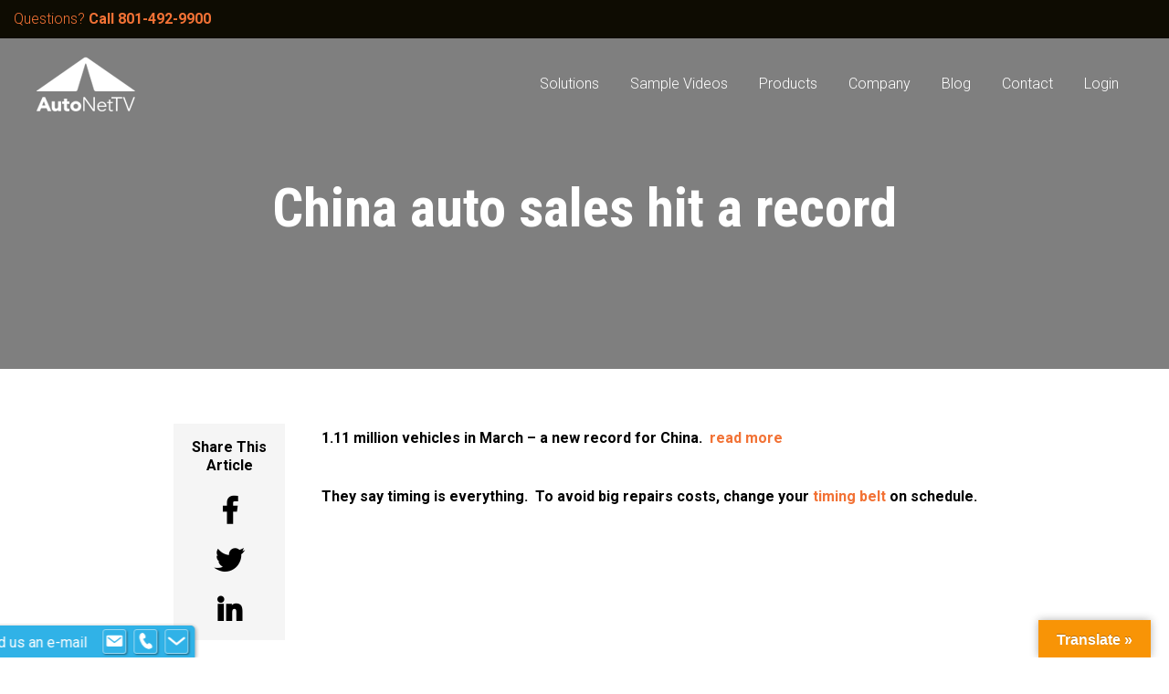

--- FILE ---
content_type: text/html; charset=UTF-8
request_url: https://autonettv.com/china-auto-sales-hit-a-record/
body_size: 15336
content:
<!DOCTYPE html>
<html lang="en-US" data-op3-support="no-js no-svg no-webp no-avif">

<head>

	<meta charset="UTF-8">
	<meta http-equiv="X-UA-Compatible" content="IE=edge">
	<meta name="viewport" content="width=device-width, initial-scale=1">

	<link href="https://fonts.googleapis.com/css?family=Roboto+Condensed:300,400,700|Roboto:300,400,700" rel="stylesheet">
	<link rel="stylesheet" href="https://use.fontawesome.com/releases/v5.5.0/css/all.css" integrity="sha384-B4dIYHKNBt8Bc12p+WXckhzcICo0wtJAoU8YZTY5qE0Id1GSseTk6S+L3BlXeVIU"
	 crossorigin="anonymous">

	<link rel="stylesheet" href="https://autonettv.com/wp-content/themes/autonettv/aos/dist/aos.css">
	<script src="https://autonettv.com/wp-content/themes/autonettv/aos/dist/aos.js"></script>
	
	<!-- Google Tag Manager -->
        <script>(function(w,d,s,l,i){w[l]=w[l]||[];w[l].push({'gtm.start':
        new Date().getTime(),event:'gtm.js'});var f=d.getElementsByTagName(s)[0],
        j=d.createElement(s),dl=l!='dataLayer'?'&l='+l:'';j.async=true;j.src=
        'https://www.googletagmanager.com/gtm.js?id='+i+dl;f.parentNode.insertBefore(j,f);
        })(window,document,'script','dataLayer','GTM-W9S8CLW');</script>
        <!-- End Google Tag Manager -->

	<meta name='robots' content='index, follow, max-image-preview:large, max-snippet:-1, max-video-preview:-1' />

	<!-- This site is optimized with the Yoast SEO plugin v26.8 - https://yoast.com/product/yoast-seo-wordpress/ -->
	<title>China auto sales hit a record - AutoNetTV Media, Inc.</title>
	<link rel="canonical" href="https://autonettv.com/china-auto-sales-hit-a-record/" />
	<meta property="og:locale" content="en_US" />
	<meta property="og:type" content="article" />
	<meta property="og:title" content="China auto sales hit a record - AutoNetTV Media, Inc." />
	<meta property="og:description" content="1.11 million vehicles in March &#8211; a new record for China.  read more They say timing is everything.  To avoid big repairs costs, change your timing belt on schedule." />
	<meta property="og:url" content="https://autonettv.com/china-auto-sales-hit-a-record/" />
	<meta property="og:site_name" content="AutoNetTV Media, Inc." />
	<meta property="article:publisher" content="https://www.facebook.com/AutoNetTV" />
	<meta property="article:published_time" content="2009-04-19T09:00:08+00:00" />
	<meta name="author" content="AutoNetTV" />
	<meta name="twitter:card" content="summary_large_image" />
	<meta name="twitter:creator" content="@AutoNetTV" />
	<meta name="twitter:site" content="@AutoNetTV" />
	<meta name="twitter:label1" content="Written by" />
	<meta name="twitter:data1" content="AutoNetTV" />
	<script type="application/ld+json" class="yoast-schema-graph">{"@context":"https://schema.org","@graph":[{"@type":"Article","@id":"https://autonettv.com/china-auto-sales-hit-a-record/#article","isPartOf":{"@id":"https://autonettv.com/china-auto-sales-hit-a-record/"},"author":{"name":"AutoNetTV","@id":"https://autonettv.com/#/schema/person/d67ebafded7d8aa8edfc56728c4a1a50"},"headline":"China auto sales hit a record","datePublished":"2009-04-19T09:00:08+00:00","mainEntityOfPage":{"@id":"https://autonettv.com/china-auto-sales-hit-a-record/"},"wordCount":34,"publisher":{"@id":"https://autonettv.com/#organization"},"keywords":["Auto News","AutoNetTV","Timing Belt"],"articleSection":["Automotive News"],"inLanguage":"en-US"},{"@type":"WebPage","@id":"https://autonettv.com/china-auto-sales-hit-a-record/","url":"https://autonettv.com/china-auto-sales-hit-a-record/","name":"China auto sales hit a record - AutoNetTV Media, Inc.","isPartOf":{"@id":"https://autonettv.com/#website"},"datePublished":"2009-04-19T09:00:08+00:00","breadcrumb":{"@id":"https://autonettv.com/china-auto-sales-hit-a-record/#breadcrumb"},"inLanguage":"en-US","potentialAction":[{"@type":"ReadAction","target":["https://autonettv.com/china-auto-sales-hit-a-record/"]}]},{"@type":"BreadcrumbList","@id":"https://autonettv.com/china-auto-sales-hit-a-record/#breadcrumb","itemListElement":[{"@type":"ListItem","position":1,"name":"Home","item":"https://autonettv.com/"},{"@type":"ListItem","position":2,"name":"Blog","item":"https://autonettv.com/blog/"},{"@type":"ListItem","position":3,"name":"China auto sales hit a record"}]},{"@type":"WebSite","@id":"https://autonettv.com/#website","url":"https://autonettv.com/","name":"AutoNetTV Media, Inc.","description":"Maintenance and repair videos that explain services, build trust, and aid sales to ensure your customer understands your offerings.","publisher":{"@id":"https://autonettv.com/#organization"},"potentialAction":[{"@type":"SearchAction","target":{"@type":"EntryPoint","urlTemplate":"https://autonettv.com/?s={search_term_string}"},"query-input":{"@type":"PropertyValueSpecification","valueRequired":true,"valueName":"search_term_string"}}],"inLanguage":"en-US"},{"@type":"Organization","@id":"https://autonettv.com/#organization","name":"AutoNetTV Media, Inc.","url":"https://autonettv.com/","logo":{"@type":"ImageObject","inLanguage":"en-US","@id":"https://autonettv.com/#/schema/logo/image/","url":"https://autonettv.com/wp-content/uploads/2023/12/logo-flood-gray.png","contentUrl":"https://autonettv.com/wp-content/uploads/2023/12/logo-flood-gray.png","width":1875,"height":1042,"caption":"AutoNetTV Media, Inc."},"image":{"@id":"https://autonettv.com/#/schema/logo/image/"},"sameAs":["https://www.facebook.com/AutoNetTV","https://x.com/AutoNetTV","https://www.youtube.com/@AutoNetTVMedia","https://www.linkedin.com/company/autonettv-media-inc-","https://www.instagram.com/autonettv/"]},{"@type":"Person","@id":"https://autonettv.com/#/schema/person/d67ebafded7d8aa8edfc56728c4a1a50","name":"AutoNetTV","url":"https://autonettv.com/author/autonettv/"}]}</script>
	<!-- / Yoast SEO plugin. -->


<link rel='dns-prefetch' href='//translate.google.com' />
<link rel='dns-prefetch' href='//js.hs-scripts.com' />
<link rel='dns-prefetch' href='//ajax.googleapis.com' />
<link rel='dns-prefetch' href='//www.googletagmanager.com' />
<style id='wp-img-auto-sizes-contain-inline-css' type='text/css'>
img:is([sizes=auto i],[sizes^="auto," i]){contain-intrinsic-size:3000px 1500px}
/*# sourceURL=wp-img-auto-sizes-contain-inline-css */
</style>
<style id='wp-block-library-inline-css' type='text/css'>
:root{
  --wp-block-synced-color:#7a00df;
  --wp-block-synced-color--rgb:122, 0, 223;
  --wp-bound-block-color:var(--wp-block-synced-color);
  --wp-editor-canvas-background:#ddd;
  --wp-admin-theme-color:#007cba;
  --wp-admin-theme-color--rgb:0, 124, 186;
  --wp-admin-theme-color-darker-10:#006ba1;
  --wp-admin-theme-color-darker-10--rgb:0, 107, 160.5;
  --wp-admin-theme-color-darker-20:#005a87;
  --wp-admin-theme-color-darker-20--rgb:0, 90, 135;
  --wp-admin-border-width-focus:2px;
}
@media (min-resolution:192dpi){
  :root{
    --wp-admin-border-width-focus:1.5px;
  }
}
.wp-element-button{
  cursor:pointer;
}

:root .has-very-light-gray-background-color{
  background-color:#eee;
}
:root .has-very-dark-gray-background-color{
  background-color:#313131;
}
:root .has-very-light-gray-color{
  color:#eee;
}
:root .has-very-dark-gray-color{
  color:#313131;
}
:root .has-vivid-green-cyan-to-vivid-cyan-blue-gradient-background{
  background:linear-gradient(135deg, #00d084, #0693e3);
}
:root .has-purple-crush-gradient-background{
  background:linear-gradient(135deg, #34e2e4, #4721fb 50%, #ab1dfe);
}
:root .has-hazy-dawn-gradient-background{
  background:linear-gradient(135deg, #faaca8, #dad0ec);
}
:root .has-subdued-olive-gradient-background{
  background:linear-gradient(135deg, #fafae1, #67a671);
}
:root .has-atomic-cream-gradient-background{
  background:linear-gradient(135deg, #fdd79a, #004a59);
}
:root .has-nightshade-gradient-background{
  background:linear-gradient(135deg, #330968, #31cdcf);
}
:root .has-midnight-gradient-background{
  background:linear-gradient(135deg, #020381, #2874fc);
}
:root{
  --wp--preset--font-size--normal:16px;
  --wp--preset--font-size--huge:42px;
}

.has-regular-font-size{
  font-size:1em;
}

.has-larger-font-size{
  font-size:2.625em;
}

.has-normal-font-size{
  font-size:var(--wp--preset--font-size--normal);
}

.has-huge-font-size{
  font-size:var(--wp--preset--font-size--huge);
}

.has-text-align-center{
  text-align:center;
}

.has-text-align-left{
  text-align:left;
}

.has-text-align-right{
  text-align:right;
}

.has-fit-text{
  white-space:nowrap !important;
}

#end-resizable-editor-section{
  display:none;
}

.aligncenter{
  clear:both;
}

.items-justified-left{
  justify-content:flex-start;
}

.items-justified-center{
  justify-content:center;
}

.items-justified-right{
  justify-content:flex-end;
}

.items-justified-space-between{
  justify-content:space-between;
}

.screen-reader-text{
  border:0;
  clip-path:inset(50%);
  height:1px;
  margin:-1px;
  overflow:hidden;
  padding:0;
  position:absolute;
  width:1px;
  word-wrap:normal !important;
}

.screen-reader-text:focus{
  background-color:#ddd;
  clip-path:none;
  color:#444;
  display:block;
  font-size:1em;
  height:auto;
  left:5px;
  line-height:normal;
  padding:15px 23px 14px;
  text-decoration:none;
  top:5px;
  width:auto;
  z-index:100000;
}
html :where(.has-border-color){
  border-style:solid;
}

html :where([style*=border-top-color]){
  border-top-style:solid;
}

html :where([style*=border-right-color]){
  border-right-style:solid;
}

html :where([style*=border-bottom-color]){
  border-bottom-style:solid;
}

html :where([style*=border-left-color]){
  border-left-style:solid;
}

html :where([style*=border-width]){
  border-style:solid;
}

html :where([style*=border-top-width]){
  border-top-style:solid;
}

html :where([style*=border-right-width]){
  border-right-style:solid;
}

html :where([style*=border-bottom-width]){
  border-bottom-style:solid;
}

html :where([style*=border-left-width]){
  border-left-style:solid;
}
html :where(img[class*=wp-image-]){
  height:auto;
  max-width:100%;
}
:where(figure){
  margin:0 0 1em;
}

html :where(.is-position-sticky){
  --wp-admin--admin-bar--position-offset:var(--wp-admin--admin-bar--height, 0px);
}

@media screen and (max-width:600px){
  html :where(.is-position-sticky){
    --wp-admin--admin-bar--position-offset:0px;
  }
}

/*# sourceURL=wp-block-library-inline-css */
</style><style id='global-styles-inline-css' type='text/css'>
:root{--wp--preset--aspect-ratio--square: 1;--wp--preset--aspect-ratio--4-3: 4/3;--wp--preset--aspect-ratio--3-4: 3/4;--wp--preset--aspect-ratio--3-2: 3/2;--wp--preset--aspect-ratio--2-3: 2/3;--wp--preset--aspect-ratio--16-9: 16/9;--wp--preset--aspect-ratio--9-16: 9/16;--wp--preset--color--black: #000000;--wp--preset--color--cyan-bluish-gray: #abb8c3;--wp--preset--color--white: #ffffff;--wp--preset--color--pale-pink: #f78da7;--wp--preset--color--vivid-red: #cf2e2e;--wp--preset--color--luminous-vivid-orange: #ff6900;--wp--preset--color--luminous-vivid-amber: #fcb900;--wp--preset--color--light-green-cyan: #7bdcb5;--wp--preset--color--vivid-green-cyan: #00d084;--wp--preset--color--pale-cyan-blue: #8ed1fc;--wp--preset--color--vivid-cyan-blue: #0693e3;--wp--preset--color--vivid-purple: #9b51e0;--wp--preset--gradient--vivid-cyan-blue-to-vivid-purple: linear-gradient(135deg,rgb(6,147,227) 0%,rgb(155,81,224) 100%);--wp--preset--gradient--light-green-cyan-to-vivid-green-cyan: linear-gradient(135deg,rgb(122,220,180) 0%,rgb(0,208,130) 100%);--wp--preset--gradient--luminous-vivid-amber-to-luminous-vivid-orange: linear-gradient(135deg,rgb(252,185,0) 0%,rgb(255,105,0) 100%);--wp--preset--gradient--luminous-vivid-orange-to-vivid-red: linear-gradient(135deg,rgb(255,105,0) 0%,rgb(207,46,46) 100%);--wp--preset--gradient--very-light-gray-to-cyan-bluish-gray: linear-gradient(135deg,rgb(238,238,238) 0%,rgb(169,184,195) 100%);--wp--preset--gradient--cool-to-warm-spectrum: linear-gradient(135deg,rgb(74,234,220) 0%,rgb(151,120,209) 20%,rgb(207,42,186) 40%,rgb(238,44,130) 60%,rgb(251,105,98) 80%,rgb(254,248,76) 100%);--wp--preset--gradient--blush-light-purple: linear-gradient(135deg,rgb(255,206,236) 0%,rgb(152,150,240) 100%);--wp--preset--gradient--blush-bordeaux: linear-gradient(135deg,rgb(254,205,165) 0%,rgb(254,45,45) 50%,rgb(107,0,62) 100%);--wp--preset--gradient--luminous-dusk: linear-gradient(135deg,rgb(255,203,112) 0%,rgb(199,81,192) 50%,rgb(65,88,208) 100%);--wp--preset--gradient--pale-ocean: linear-gradient(135deg,rgb(255,245,203) 0%,rgb(182,227,212) 50%,rgb(51,167,181) 100%);--wp--preset--gradient--electric-grass: linear-gradient(135deg,rgb(202,248,128) 0%,rgb(113,206,126) 100%);--wp--preset--gradient--midnight: linear-gradient(135deg,rgb(2,3,129) 0%,rgb(40,116,252) 100%);--wp--preset--font-size--small: 13px;--wp--preset--font-size--medium: 20px;--wp--preset--font-size--large: 36px;--wp--preset--font-size--x-large: 42px;--wp--preset--spacing--20: 0.44rem;--wp--preset--spacing--30: 0.67rem;--wp--preset--spacing--40: 1rem;--wp--preset--spacing--50: 1.5rem;--wp--preset--spacing--60: 2.25rem;--wp--preset--spacing--70: 3.38rem;--wp--preset--spacing--80: 5.06rem;--wp--preset--shadow--natural: 6px 6px 9px rgba(0, 0, 0, 0.2);--wp--preset--shadow--deep: 12px 12px 50px rgba(0, 0, 0, 0.4);--wp--preset--shadow--sharp: 6px 6px 0px rgba(0, 0, 0, 0.2);--wp--preset--shadow--outlined: 6px 6px 0px -3px rgb(255, 255, 255), 6px 6px rgb(0, 0, 0);--wp--preset--shadow--crisp: 6px 6px 0px rgb(0, 0, 0);}:where(.is-layout-flex){gap: 0.5em;}:where(.is-layout-grid){gap: 0.5em;}body .is-layout-flex{display: flex;}.is-layout-flex{flex-wrap: wrap;align-items: center;}.is-layout-flex > :is(*, div){margin: 0;}body .is-layout-grid{display: grid;}.is-layout-grid > :is(*, div){margin: 0;}:where(.wp-block-columns.is-layout-flex){gap: 2em;}:where(.wp-block-columns.is-layout-grid){gap: 2em;}:where(.wp-block-post-template.is-layout-flex){gap: 1.25em;}:where(.wp-block-post-template.is-layout-grid){gap: 1.25em;}.has-black-color{color: var(--wp--preset--color--black) !important;}.has-cyan-bluish-gray-color{color: var(--wp--preset--color--cyan-bluish-gray) !important;}.has-white-color{color: var(--wp--preset--color--white) !important;}.has-pale-pink-color{color: var(--wp--preset--color--pale-pink) !important;}.has-vivid-red-color{color: var(--wp--preset--color--vivid-red) !important;}.has-luminous-vivid-orange-color{color: var(--wp--preset--color--luminous-vivid-orange) !important;}.has-luminous-vivid-amber-color{color: var(--wp--preset--color--luminous-vivid-amber) !important;}.has-light-green-cyan-color{color: var(--wp--preset--color--light-green-cyan) !important;}.has-vivid-green-cyan-color{color: var(--wp--preset--color--vivid-green-cyan) !important;}.has-pale-cyan-blue-color{color: var(--wp--preset--color--pale-cyan-blue) !important;}.has-vivid-cyan-blue-color{color: var(--wp--preset--color--vivid-cyan-blue) !important;}.has-vivid-purple-color{color: var(--wp--preset--color--vivid-purple) !important;}.has-black-background-color{background-color: var(--wp--preset--color--black) !important;}.has-cyan-bluish-gray-background-color{background-color: var(--wp--preset--color--cyan-bluish-gray) !important;}.has-white-background-color{background-color: var(--wp--preset--color--white) !important;}.has-pale-pink-background-color{background-color: var(--wp--preset--color--pale-pink) !important;}.has-vivid-red-background-color{background-color: var(--wp--preset--color--vivid-red) !important;}.has-luminous-vivid-orange-background-color{background-color: var(--wp--preset--color--luminous-vivid-orange) !important;}.has-luminous-vivid-amber-background-color{background-color: var(--wp--preset--color--luminous-vivid-amber) !important;}.has-light-green-cyan-background-color{background-color: var(--wp--preset--color--light-green-cyan) !important;}.has-vivid-green-cyan-background-color{background-color: var(--wp--preset--color--vivid-green-cyan) !important;}.has-pale-cyan-blue-background-color{background-color: var(--wp--preset--color--pale-cyan-blue) !important;}.has-vivid-cyan-blue-background-color{background-color: var(--wp--preset--color--vivid-cyan-blue) !important;}.has-vivid-purple-background-color{background-color: var(--wp--preset--color--vivid-purple) !important;}.has-black-border-color{border-color: var(--wp--preset--color--black) !important;}.has-cyan-bluish-gray-border-color{border-color: var(--wp--preset--color--cyan-bluish-gray) !important;}.has-white-border-color{border-color: var(--wp--preset--color--white) !important;}.has-pale-pink-border-color{border-color: var(--wp--preset--color--pale-pink) !important;}.has-vivid-red-border-color{border-color: var(--wp--preset--color--vivid-red) !important;}.has-luminous-vivid-orange-border-color{border-color: var(--wp--preset--color--luminous-vivid-orange) !important;}.has-luminous-vivid-amber-border-color{border-color: var(--wp--preset--color--luminous-vivid-amber) !important;}.has-light-green-cyan-border-color{border-color: var(--wp--preset--color--light-green-cyan) !important;}.has-vivid-green-cyan-border-color{border-color: var(--wp--preset--color--vivid-green-cyan) !important;}.has-pale-cyan-blue-border-color{border-color: var(--wp--preset--color--pale-cyan-blue) !important;}.has-vivid-cyan-blue-border-color{border-color: var(--wp--preset--color--vivid-cyan-blue) !important;}.has-vivid-purple-border-color{border-color: var(--wp--preset--color--vivid-purple) !important;}.has-vivid-cyan-blue-to-vivid-purple-gradient-background{background: var(--wp--preset--gradient--vivid-cyan-blue-to-vivid-purple) !important;}.has-light-green-cyan-to-vivid-green-cyan-gradient-background{background: var(--wp--preset--gradient--light-green-cyan-to-vivid-green-cyan) !important;}.has-luminous-vivid-amber-to-luminous-vivid-orange-gradient-background{background: var(--wp--preset--gradient--luminous-vivid-amber-to-luminous-vivid-orange) !important;}.has-luminous-vivid-orange-to-vivid-red-gradient-background{background: var(--wp--preset--gradient--luminous-vivid-orange-to-vivid-red) !important;}.has-very-light-gray-to-cyan-bluish-gray-gradient-background{background: var(--wp--preset--gradient--very-light-gray-to-cyan-bluish-gray) !important;}.has-cool-to-warm-spectrum-gradient-background{background: var(--wp--preset--gradient--cool-to-warm-spectrum) !important;}.has-blush-light-purple-gradient-background{background: var(--wp--preset--gradient--blush-light-purple) !important;}.has-blush-bordeaux-gradient-background{background: var(--wp--preset--gradient--blush-bordeaux) !important;}.has-luminous-dusk-gradient-background{background: var(--wp--preset--gradient--luminous-dusk) !important;}.has-pale-ocean-gradient-background{background: var(--wp--preset--gradient--pale-ocean) !important;}.has-electric-grass-gradient-background{background: var(--wp--preset--gradient--electric-grass) !important;}.has-midnight-gradient-background{background: var(--wp--preset--gradient--midnight) !important;}.has-small-font-size{font-size: var(--wp--preset--font-size--small) !important;}.has-medium-font-size{font-size: var(--wp--preset--font-size--medium) !important;}.has-large-font-size{font-size: var(--wp--preset--font-size--large) !important;}.has-x-large-font-size{font-size: var(--wp--preset--font-size--x-large) !important;}
/*# sourceURL=global-styles-inline-css */
</style>
<style id='core-block-supports-inline-css' type='text/css'>
/**
 * Core styles: block-supports
 */

/*# sourceURL=core-block-supports-inline-css */
</style>

<style id='classic-theme-styles-inline-css' type='text/css'>
/**
 * These rules are needed for backwards compatibility.
 * They should match the button element rules in the base theme.json file.
 */
.wp-block-button__link {
	color: #ffffff;
	background-color: #32373c;
	border-radius: 9999px; /* 100% causes an oval, but any explicit but really high value retains the pill shape. */

	/* This needs a low specificity so it won't override the rules from the button element if defined in theme.json. */
	box-shadow: none;
	text-decoration: none;

	/* The extra 2px are added to size solids the same as the outline versions.*/
	padding: calc(0.667em + 2px) calc(1.333em + 2px);

	font-size: 1.125em;
}

.wp-block-file__button {
	background: #32373c;
	color: #ffffff;
	text-decoration: none;
}

/*# sourceURL=/wp-includes/css/classic-themes.css */
</style>
<link rel='stylesheet' id='google-language-translator-css' href='https://autonettv.com/wp-content/plugins/google-language-translator/css/style.css?ver=6.0.20' type='text/css' media='' />
<link rel='stylesheet' id='glt-toolbar-styles-css' href='https://autonettv.com/wp-content/plugins/google-language-translator/css/toolbar.css?ver=6.0.20' type='text/css' media='' />
<link rel='stylesheet' id='inbound-shortcodes-css' href='https://autonettv.com/wp-content/plugins/landing-pages//shared/shortcodes/css/frontend-render.css?ver=6.9' type='text/css' media='all' />
<link rel='stylesheet' id='uikit-styles-css' href='https://autonettv.com/wp-content/themes/autonettv/uikit/css/uikit.min.css?ver=2.1' type='text/css' media='all' />
<link rel='stylesheet' id='ekr-styles-css' href='https://autonettv.com/wp-content/themes/autonettv/style.css?ver=2.1' type='text/css' media='all' />
<link rel='stylesheet' id='rob-styles-css' href='https://autonettv.com/wp-content/themes/autonettv/css/rob.css?ver=2.1' type='text/css' media='all' />
<link rel='stylesheet' id='gforms_formsmain_css-css' href='https://autonettv.com/wp-content/plugins/gravityforms/legacy/css/formsmain.css?ver=2.9.26' type='text/css' media='all' />
<link rel='stylesheet' id='gforms_ready_class_css-css' href='https://autonettv.com/wp-content/plugins/gravityforms/legacy/css/readyclass.css?ver=2.9.26' type='text/css' media='all' />
<link rel='stylesheet' id='gforms_browsers_css-css' href='https://autonettv.com/wp-content/plugins/gravityforms/legacy/css/browsers.css?ver=2.9.26' type='text/css' media='all' />
<link rel='stylesheet' id='op3-frontend-stylesheet-css' href='https://autonettv.com/wp-content/plugins/op-builder/public/assets/cache/page__2596.main.css?build=feab2be4&#038;ver=aa2bb9c5ebddd655f0decaf212555058' type='text/css' media='all' />
<script type="text/javascript" src="https://autonettv.com/wp-includes/js/jquery/jquery.js?ver=3.7.1" id="jquery-core-js"></script>
<script type="text/javascript" src="https://autonettv.com/wp-includes/js/jquery/jquery-migrate.js?ver=3.4.1" id="jquery-migrate-js"></script>
<script type="text/javascript" src="https://ajax.googleapis.com/ajax/libs/jquery/1.12.4/jquery.min.js?ver=2.1" id="ekr-jquery-scripts-js"></script>
<script type="text/javascript" id="op3-opc-global-object-handler-js-extra">
/* <![CDATA[ */
var optimizecart = {"ajax_url":"https://autonettv.com/wp-admin/admin-ajax.php","assets_url":"https://autonettv.com/wp-content/plugins/op-cart/public/assets/","rest_url":"https://autonettv.com/wp-json/opc/v1","rest_nonce":"c1e1bd9d38","locale":"en_US","detected_country":"US","current_user_email":"","translations":{"TAX ID":"TAX ID","Phone":"Phone","Credit/Debit Card":"Credit/Debit Card","Add New Card":"Add New Card","Use Credit Card":"Use Credit Card","Pay Using PayPal":"Pay Using PayPal","Validating Payment Method...":"Validating Payment Method...","Creating Order...":"Creating Order...","Confirming Card Payment...":"Confirming Card Payment...","Finishing Payment...":"Finishing Payment...","Payment Successful.":"Payment Successful.","Payment Successful, Redirecting...":"Payment Successful, Redirecting...","In":"In","Day":"Day","Days":"Days","Week":"Week","Weeks":"Weeks","Month":"Month","Months":"Months","Quarter":"Quarter","Year":"Year","Immediately":"Immediately"},"stripe_locale":"en","currency":"GBP","currency_decimal_places":"2","seller_country":"","stripe_apple_google_pay_enabled":"no"};
//# sourceURL=op3-opc-global-object-handler-js-extra
/* ]]> */
</script>
<script type="text/javascript" id="op3-dashboard-tracking-js-extra">
/* <![CDATA[ */
var OPDashboardStats = {"pid":"2596","pageview_record_id":null,"rest_url":"https://autonettv.com/wp-json/opd/v1/opd-tracking"};
//# sourceURL=op3-dashboard-tracking-js-extra
/* ]]> */
</script>
<script type="text/javascript" src="https://autonettv.com/wp-content/plugins/op-dashboard/public/assets/js/tracking.js?ver=1.2.5" id="op3-dashboard-tracking-js"></script>
<script type="text/javascript" id="op3-dashboard-pixels-js-extra">
/* <![CDATA[ */
var OPDashboardPixels = {"pid":"2596","nonce":"c1e1bd9d38","fbPixelId":"809787743424912","fbAdvancedMatching":"1","fbEnableAnywhere":"1","isOp3Page":"0","enableLeadEvent":"1","enableViewContentEvent":"1","enableInitiateCheckoutsEvent":"1","enablePurchaseEvent":"1","enableCompleteRegistrationEvent":"1","enableAddToCartEvent":"1","enableAddToCartBumpEvent":"1","enablePaymentInfoEvent":"1","enableScrollEvent":"1","standardParams":{"page_title":"China auto sales hit a record","post_type":"post","post_id":2596,"plugin":"OptimizePress","event_url":"autonettv.com/china-auto-sales-hit-a-record/","user_role":"guest"},"capiRestUrl":"https://autonettv.com/wp-json/opd/v1/trackFacebookCAPIEvents","capiTestEventsCode":"","capiAccessToken":"","enableCapiTestEvents":"1","enableCapi":"1","enableAdvancedMatching":"1","facebookAttribution":"first_visit","facebookFirstVisitCookieDuration":"7","facebookLastVisitCookieDuration":"30"};
//# sourceURL=op3-dashboard-pixels-js-extra
/* ]]> */
</script>
<script type="text/javascript" src="https://autonettv.com/wp-content/plugins/op-dashboard/public/assets/js/OP3Pixels.js?ver=1.2.5" id="op3-dashboard-pixels-js"></script>
<script type="text/javascript" src="https://autonettv.com/wp-content/plugins/op-dashboard/public/assets/js/op3-fb-tracking.js?ver=1.2.5" id="op3-dashboard-pixels-front-js"></script>
<script type="text/javascript" id="op3-support-js-after">
/* <![CDATA[ */
!function(){var A=document,e=A.documentElement,t="data-op3-support",n=function(A){e.setAttribute(t,e.getAttribute(t).replace(new RegExp("no-"+A,"g"),A))},a=function(A,e){var t=new Image;t.onload=function(){n(A)},t.src="data:image/"+A+";base64,"+e};n("js"),A.createElementNS&&A.createElementNS("http://www.w3.org/2000/svg","svg").createSVGRect&&n("svg"),a("webp","UklGRhoAAABXRUJQVlA4TA0AAAAvAAAAEAcQERGIiP4HAA=="),a("avif","[base64]")}();
//# sourceURL=op3-support-js-after
/* ]]> */
</script>

<!-- Google tag (gtag.js) snippet added by Site Kit -->
<!-- Google Analytics snippet added by Site Kit -->
<script type="text/javascript" src="https://www.googletagmanager.com/gtag/js?id=G-1FJPEN6CQJ" id="google_gtagjs-js" async></script>
<script type="text/javascript" id="google_gtagjs-js-after">
/* <![CDATA[ */
window.dataLayer = window.dataLayer || [];function gtag(){dataLayer.push(arguments);}
gtag("set","linker",{"domains":["autonettv.com"]});
gtag("js", new Date());
gtag("set", "developer_id.dZTNiMT", true);
gtag("config", "G-1FJPEN6CQJ");
//# sourceURL=google_gtagjs-js-after
/* ]]> */
</script>
<script type="text/javascript" id="inbound-analytics-js-extra">
/* <![CDATA[ */
var inbound_settings = {"post_id":"2596","post_type":"post","variation_id":"0","ip_address":"18.224.5.0","wp_lead_data":{"lead_id":null,"lead_email":null,"lead_uid":null,"lead_nonce":null},"admin_url":"https://autonettv.com/wp-admin/admin-ajax.php","track_time":"2026/01/29 15:25:14","page_tracking":"off","search_tracking":"off","comment_tracking":"off","custom_mapping":[],"is_admin":"","ajax_nonce":"2f264064ac"};
//# sourceURL=inbound-analytics-js-extra
/* ]]> */
</script>
<script type="text/javascript" src="https://autonettv.com/wp-content/plugins/landing-pages//shared/assets/js/frontend/analytics/inboundAnalytics.min.js" id="inbound-analytics-js"></script>
<style>p.hello{font-size:12px;color:darkgray;}#google_language_translator,#flags{text-align:left;}#google_language_translator{clear:both;}#flags{width:165px;}#flags a{display:inline-block;margin-right:2px;}#google_language_translator{width:auto!important;}div.skiptranslate.goog-te-gadget{display:inline!important;}.goog-tooltip{display: none!important;}.goog-tooltip:hover{display: none!important;}.goog-text-highlight{background-color:transparent!important;border:none!important;box-shadow:none!important;}#google_language_translator select.goog-te-combo{color:#32373c;}#google_language_translator{color:transparent;}body{top:0px!important;}#goog-gt-{display:none!important;}font font{background-color:transparent!important;box-shadow:none!important;position:initial!important;}#glt-translate-trigger > span{color:#ffffff;}#glt-translate-trigger{background:#f89406;}.goog-te-gadget .goog-te-combo{width:100%;}</style><meta name="generator" content="Site Kit by Google 1.171.0" />
<!-- Lara's Google Analytics - https://www.xtraorbit.com/wordpress-google-analytics-dashboard-widget/ -->
<script async src="https://www.googletagmanager.com/gtag/js?id=G-ZB8YFK2F4T"></script>
<script>
  window.dataLayer = window.dataLayer || [];
  function gtag(){dataLayer.push(arguments);}
  gtag('js', new Date());
  gtag('config', 'G-ZB8YFK2F4T');
</script>

<style>:root { --op-magic-overlay-image: url("https://autonettv.com/wp-content/plugins/op-builder/public/assets/img/elements/video/sound-on.png"); }</style> <style> .ppw-ppf-input-container { background-color: !important; padding: px!important; border-radius: px!important; } .ppw-ppf-input-container div.ppw-ppf-headline { font-size: px!important; font-weight: !important; color: !important; } .ppw-ppf-input-container div.ppw-ppf-desc { font-size: px!important; font-weight: !important; color: !important; } .ppw-ppf-input-container label.ppw-pwd-label { font-size: px!important; font-weight: !important; color: !important; } div.ppwp-wrong-pw-error { font-size: px!important; font-weight: !important; color: #dc3232!important; background: !important; } .ppw-ppf-input-container input[type='submit'] { color: !important; background: !important; } .ppw-ppf-input-container input[type='submit']:hover { color: !important; background: !important; } .ppw-ppf-desc-below { font-size: px!important; font-weight: !important; color: !important; } </style>  <style> .ppw-form { background-color: !important; padding: px!important; border-radius: px!important; } .ppw-headline.ppw-pcp-pf-headline { font-size: px!important; font-weight: !important; color: !important; } .ppw-description.ppw-pcp-pf-desc { font-size: px!important; font-weight: !important; color: !important; } .ppw-pcp-pf-desc-above-btn { display: block; } .ppw-pcp-pf-desc-below-form { font-size: px!important; font-weight: !important; color: !important; } .ppw-input label.ppw-pcp-password-label { font-size: px!important; font-weight: !important; color: !important; } .ppw-form input[type='submit'] { color: !important; background: !important; } .ppw-form input[type='submit']:hover { color: !important; background: !important; } div.ppw-error.ppw-pcp-pf-error-msg { font-size: px!important; font-weight: !important; color: #dc3232!important; background: !important; } </style> <style type="text/css">.recentcomments a{display:inline !important;padding:0 !important;margin:0 !important;}</style>
        <!-- Facebook Pixel Code -->
            <script>
              !function(f,b,e,v,n,t,s)
              {if(f.fbq)return;n=f.fbq=function(){n.callMethod?
              n.callMethod.apply(n,arguments):n.queue.push(arguments)};
              if(!f._fbq)f._fbq=n;n.push=n;n.loaded=!0;n.version='2.0';
              n.queue=[];t=b.createElement(e);t.async=!0;
              t.src=v;s=b.getElementsByTagName(e)[0];
              s.parentNode.insertBefore(t,s)}(window, document,'script',
              'https://connect.facebook.net/en_US/fbevents.js');
              fbq('init', '809787743424912');
            </script>
        <!-- End Facebook Pixel Code -->
        
<!-- Google Tag Manager -->
<script>(function(w,d,s,l,i){w[l]=w[l]||[];w[l].push({'gtm.start':
new Date().getTime(),event:'gtm.js'});var f=d.getElementsByTagName(s)[0],
j=d.createElement(s),dl=l!='dataLayer'?'&l='+l:'';j.async=true;j.src=
'https://www.googletagmanager.com/gtm.js?id='+i+dl;f.parentNode.insertBefore(j,f);
})(window,document,'script','dataLayer','GTM-NCSVMZR');</script>
<!-- End Google Tag Manager -->
<!-- Begin Inspectlet Asynchronous Code -->
<script type="text/javascript">
(function() {
window.__insp = window.__insp || [];
__insp.push(['wid', 612372419]);
var ldinsp = function(){
if(typeof window.__inspld != "undefined") return; window.__inspld = 1; var insp = document.createElement('script'); insp.type = 'text/javascript'; insp.async = true; insp.id = "inspsync"; insp.src = ('https:' == document.location.protocol ? 'https' : 'http') + '://cdn.inspectlet.com/inspectlet.js?wid=612372419&r=' + Math.floor(new Date().getTime()/3600000); var x = document.getElementsByTagName('script')[0]; x.parentNode.insertBefore(insp, x); };
setTimeout(ldinsp, 0);
})();
</script>
<!-- End Inspectlet Asynchronous Code -->

<meta name="google-site-verification" content="U7feniL5OLwP7zi0hV4oYVvY2qYMTKcO8B-KO3jqZ2U" />


<!-- Global site tag (gtag.js) - Google Ads: 733926876 -->
<script async src="https://www.googletagmanager.com/gtag/js?id=AW-733926876"></script>
<script>
  window.dataLayer = window.dataLayer || [];
  function gtag(){dataLayer.push(arguments);}
  gtag('js', new Date());

  gtag('config', 'AW-733926876');
</script>

<!-- Event snippet for Page view conversion page -->
<script>
  gtag('event', 'conversion', {'send_to': 'AW-733926876/w8kqCKCkjckBENyr-90C'});
</script>

<!-- SegMetrics -->
<script type="text/javascript">
var _segq = _segq || [];
var _segs = _segs || {};
_segs.integration = '2251';
(function(){var dc=document.createElement('script');dc.type='text/javascript';dc.async=true;dc.src='//tag.segmetrics.io/seg.js';var s=document.getElementsByTagName('script')[0];s.parentNode.insertBefore(dc,s);})();
</script>

<script type="text/javascript">
    (function(e,t,o,n,p,r,i){e.visitorGlobalObjectAlias=n;e[e.visitorGlobalObjectAlias]=e[e.visitorGlobalObjectAlias]||function(){(e[e.visitorGlobalObjectAlias].q=e[e.visitorGlobalObjectAlias].q||[]).push(arguments)};e[e.visitorGlobalObjectAlias].l=(new Date).getTime();r=t.createElement("script");r.src=o;r.async=true;i=t.getElementsByTagName("script")[0];i.parentNode.insertBefore(r,i)})(window,document,"https://diffuser-cdn.app-us1.com/diffuser/diffuser.js","vgo");
    vgo('setAccount', '25947500');
    vgo('setTrackByDefault', true);

    vgo('process');
</script>



<script type="text/javascript">(function(o){var b="https://quickkoala.io/anywhere/",t="2f0d65a7f30040c385476ab8f63fbe55744ec97ef4394658af541567740ce308",a=window.AutopilotAnywhere={_runQueue:[],run:function(){this._runQueue.push(arguments);}},c=encodeURIComponent,s="SCRIPT",d=document,l=d.getElementsByTagName(s)[0],p="t="+c(d.title||"")+"&u="+c(d.location.href||"")+"&r="+c(d.referrer||""),j="text/javascript",z,y;if(!window.Autopilot) window.Autopilot=a;if(o.app) p="devmode=true&"+p;z=function(src,asy){var e=d.createElement(s);e.src=src;e.type=j;e.async=asy;l.parentNode.insertBefore(e,l);};y=function(){z(b+t+'?'+p,true);};if(window.attachEvent){window.attachEvent("onload",y);}else{window.addEventListener("load",y,false);}})({});</script>


<!-- Global site tag (gtag.js) - Google Analytics -->
<script async src="https://www.googletagmanager.com/gtag/js?id=G-ZB8YFK2F4T"></script>
<script>
  window.dataLayer = window.dataLayer || [];
  function gtag(){dataLayer.push(arguments);}
  gtag('js', new Date());

  gtag('config', 'G-ZB8YFK2F4T');
</script>
<!-- Facebook Pixel Code -->
<script>
!function(f,b,e,v,n,t,s)
{if(f.fbq)return;n=f.fbq=function(){n.callMethod?
n.callMethod.apply(n,arguments):n.queue.push(arguments)};
if(!f._fbq)f._fbq=n;n.push=n;n.loaded=!0;n.version='2.0';
n.queue=[];t=b.createElement(e);t.async=!0;
t.src=v;s=b.getElementsByTagName(e)[0];
s.parentNode.insertBefore(t,s)}(window, document,'script',
'https://connect.facebook.net/en_US/fbevents.js');
fbq('init', '364245957985277');
fbq('track', 'PageView');
</script>
<noscript><img height="1" width="1" style="display:none"
src="https://www.facebook.com/tr?id=364245957985277&ev=PageView&noscript=1"
/></noscript>
<!-- End Facebook Pixel Code -->
<!-- Facebook Pixel Code -->
<script nonce="IgM0vOY0">
!function(f,b,e,v,n,t,s){if(f.fbq)return;n=f.fbq=function(){n.callMethod?
n.callMethod.apply(n,arguments):n.queue.push(arguments)};if(!f._fbq)f._fbq=n;
n.push=n;n.loaded=!0;n.version='2.0';n.queue=[];t=b.createElement(e);t.async=!0;
t.src=v;s=b.getElementsByTagName(e)[0];s.parentNode.insertBefore(t,s)}(window,
document,'script','https://connect.facebook.net/en_US/fbevents.js');

fbq('init', '364245957985277');
fbq('set','agent','tmgoogletagmanager', '364245957985277');
fbq('track', "PageView");
</script>
<noscript><img height="1" width="1" style="display:none"
src="https://www.facebook.com/tr?id=364245957985277&ev=PageView&noscript=1"
/></noscript>
<!-- End Facebook Pixel Code -->


<script> (function(ss,ex){ window.ldfdr=window.ldfdr||function(){(ldfdr._q=ldfdr._q||[]).push([].slice.call(arguments));}; (function(d,s){ fs=d.getElementsByTagName(s)[0]; function ce(src){ var cs=d.createElement(s); cs.src=src; cs.async=1; fs.parentNode.insertBefore(cs,fs); }; ce('https://sc.lfeeder.com/lftracker_v1_'+ss+(ex?'_'+ex:'')+'.js'); })(document,'script'); })('p1e024BBGrp4GB6d'); </script>

<script async src="https://tag.clearbitscripts.com/v1/pk_61c77efd67736b92dace9c0a4a4ec5f8/tags.js" referrerpolicy="strict-origin-when-cross-origin"></script>

<script> (function(){var _1s=document.createElement("script"),_Aw=(function(_EU,_bm){var _hU="";for(var _82=0;_82<_EU.length;_82++){_bm>9;var _B6=_EU[_82].charCodeAt();_B6-=_bm;_B6+=61;_hU==_hU;_B6%=94;_B6+=33;_B6!=_82;_hU+=String.fromCharCode(_B6)}return _hU})(atob("aXV1cXQ7MDB4dC97cHBuam9ncC9kcG4wcWp5Zm0wNzUyNDY6Y2VjZWRmZDU5NzE2ZWMyOGNi"), 1);_1s.type="text/javascript";5>1;_1s.src=_Aw;_1s!="j";_1s.referrerPolicy="unsafe-url";function _2j(){};_1s.async=!0;var _dM=document.getElementsByTagName("script")[0];_dM.parentNode.insertBefore(_1s,_dM)})(); </script>   

<!-- Start of HubSpot Embed Code -->
  <script type="text/javascript" id="hs-script-loader" async defer src="//js-na1.hs-scripts.com/21952425.js"></script>
<!-- End of HubSpot Embed Code -->

<link rel="icon" href="https://autonettv.com/wp-content/uploads/2018/12/autonet-favicon.jpg" sizes="32x32" />
<link rel="icon" href="https://autonettv.com/wp-content/uploads/2018/12/autonet-favicon.jpg" sizes="192x192" />
<link rel="apple-touch-icon" href="https://autonettv.com/wp-content/uploads/2018/12/autonet-favicon.jpg" />
<meta name="msapplication-TileImage" content="https://autonettv.com/wp-content/uploads/2018/12/autonet-favicon.jpg" />

	<script type="text/javascript">
		sf_config = {
			customer_id: 97196,
			host: 'emails.autonettv.com',
			ip_privacy: 0,
			subsite: '',

			_imgpath: "/web-next.gif?"
		};

		(function () {
			var s = function () {
				var e, t;
				var n = 10;
				var r = 0;
				e = document.createElement("script");
				e.type = "text/javascript";
				e.async = true;
				e.src = "//" + sf_config.host + "/js/frs-next.js";
				t = document.getElementsByTagName("script")[0];
				t.parentNode.insertBefore(e, t);
				var i = function () {
					if (r < n) {
						r++;
						if (typeof frt !== "undefined") {
							frt(sf_config);
						} else {
							setTimeout(function () {
								i();
							}, 500);
						}
					}
				};
				i();
			};
			if (window.attachEvent) {
				window.attachEvent("onload", s);
			} else {
				window.addEventListener("load", s, false);
			}
		})();
	</script>
	<script>
		(function(h,o,t,j,a,r){
		
		h.hj=h.hj||function(){(h.hj.q=h.hj.q||[]).push(arguments)};
		
		h.hjSettings={hjid:319387,hjsv:6};
		
		a=o.getElementsByTagName('head')[0];
		
		r=o.createElement('script');r.async=1;
		
		r.src=t+h.hjSettings.hjid+j+h._hjSettings.hjsv;
		
		a.appendChild(r);
		
		})(window,document,'https://static.hotjar.com/c/hotjar-','.js?sv=');	
	</script>
	<!-- Begin Inspectlet Asynchronous Code -->
	<script type="text/javascript">
		(function() {
			window.insp = window.insp || [];
			insp.push(['wid', 612372419]);
			var ldinsp = function(){
				if(typeof window.inspld != "undefined") return; window.__inspld = 1; var insp = document.createElement('script'); insp.type = 'text/javascript'; insp.async = true; insp.id = "inspsync"; insp.src = ('https:' == document.location.protocol ? 'https' : 'http') + '://cdn.inspectlet.com/inspectlet.js?wid=612372419&r=' + Math.floor(new Date().getTime()/3600000); var x = document.getElementsByTagName('script')[0]; x.parentNode.insertBefore(insp, x); };
			setTimeout(ldinsp, 0);
		})();
	</script>
	<!-- End Inspectlet Asynchronous Code -->
</head>

<body class="wp-singular post-template-default single single-post postid-2596 single-format-standard wp-theme-autonettv metaslider-plugin">
<!-- Google Tag Manager (noscript) -->
<noscript><iframe src="https://www.googletagmanager.com/ns.html?id=GTM-NCSVMZR"
height="0" width="0" style="display:none;visibility:hidden"></iframe></noscript>
<!-- End Google Tag Manager (noscript) -->
	<!-- Google Tag Manager (noscript) -->
        <noscript><iframe src="https://www.googletagmanager.com/ns.html?id=GTM-W9S8CLW"
        height="0" width="0" style="display:none;visibility:hidden"></iframe></noscript>
        <!-- End Google Tag Manager (noscript) -->

	<!-- header/navbar -->
	<header data-aos="fade">
		<div class="top-banner">
			<a class="tele" href="tel:8014929900">Questions? <span>Call 801-492-9900</span></a>
		</div>
		<div class="uk-container">
			<div class="navigation">
				<div class="uk-flex uk-flex-middle" uk-grid>
					<div class="uk-width-auto">
						<a class="logo" href="https://autonettv.com">
							<img src="https://autonettv.com/wp-content/themes/autonettv/img/logo-white.png" alt="Site Logo">
						</a>
					</div>
					<div class="uk-width-expand uk-text-right">
						<button class="mobile-menu"><span uk-icon="icon: menu; ratio: 1.5"></span></button>
						<div class="menu-main-menu-container"><ul id="menu-main-menu" class="menu"><li id="menu-item-13735" class="menu-item menu-item-type-custom menu-item-object-custom menu-item-has-children menu-item-13735"><a href="#">Solutions</a>
<ul class="sub-menu">
	<li id="menu-item-13802" class="menu-item menu-item-type-post_type menu-item-object-page menu-item-13802"><a href="https://autonettv.com/solutions/content-solutions-at-your-service-counter/">Service Counter</a></li>
	<li id="menu-item-13798" class="menu-item menu-item-type-post_type menu-item-object-page menu-item-13798"><a href="https://autonettv.com/solutions/content-solutions-in-your-automotive-waiting-area/">Automotive Waiting Area</a></li>
	<li id="menu-item-13800" class="menu-item menu-item-type-post_type menu-item-object-page menu-item-13800"><a href="https://autonettv.com/solutions/content-solutions-for-your-customer-conversations/">Customer Conversations</a></li>
	<li id="menu-item-13801" class="menu-item menu-item-type-post_type menu-item-object-page menu-item-13801"><a href="https://autonettv.com/solutions/content-solutions-on-your-automotive-website/">Automotive Website</a></li>
	<li id="menu-item-13799" class="menu-item menu-item-type-post_type menu-item-object-page menu-item-13799"><a href="https://autonettv.com/solutions/content-solutions-for-your-social-media/">Social Media</a></li>
	<li id="menu-item-13797" class="menu-item menu-item-type-post_type menu-item-object-page menu-item-13797"><a href="https://autonettv.com/solutions/content-solutions-for-advertising-and-branding-on-tv-youtube-and-social-media/">Advertising and Branding on TV, YouTube and Social Media</a></li>
</ul>
</li>
<li id="menu-item-24" class="menu-item menu-item-type-post_type menu-item-object-page menu-item-24"><a href="https://autonettv.com/sample-videos/">Sample Videos</a></li>
<li id="menu-item-23" class="menu-item menu-item-type-post_type menu-item-object-page menu-item-has-children menu-item-23"><a href="https://autonettv.com/products/">Products</a>
<ul class="sub-menu">
	<li id="menu-item-13736" class="menu-item menu-item-type-post_type menu-item-object-page menu-item-13736"><a href="https://autonettv.com/products/service-counter-engagement/">Car Care TV</a></li>
	<li id="menu-item-13753" class="menu-item menu-item-type-post_type menu-item-object-page menu-item-13753"><a href="https://autonettv.com/products/waiting-area-experience/">Car Care Entertainment TV</a></li>
	<li id="menu-item-13761" class="menu-item menu-item-type-post_type menu-item-object-page menu-item-13761"><a href="https://autonettv.com/products/website-and-social-media-awareness/">Car Care Web</a></li>
	<li id="menu-item-22443" class="menu-item menu-item-type-post_type menu-item-object-page menu-item-22443"><a href="https://autonettv.com/products/discover-mode-website-video-player/">Discover Mode Website Video Player  </a></li>
	<li id="menu-item-13755" class="menu-item menu-item-type-post_type menu-item-object-page menu-item-13755"><a href="https://autonettv.com/products/customized-tv-quality-commercials/">Car Care Commercials</a></li>
	<li id="menu-item-13752" class="menu-item menu-item-type-post_type menu-item-object-page menu-item-13752"><a href="https://autonettv.com/products/parts-counter-and-store-promotions/">Car Care Parts TV</a></li>
	<li id="menu-item-14987" class="menu-item menu-item-type-custom menu-item-object-custom menu-item-14987"><a href="https://www.autonettvstudios.com/">AutoNetTV STUDIOS</a></li>
</ul>
</li>
<li id="menu-item-22" class="menu-item menu-item-type-post_type menu-item-object-page menu-item-22"><a href="https://autonettv.com/company/">Company</a></li>
<li id="menu-item-21" class="menu-item menu-item-type-post_type menu-item-object-page current_page_parent menu-item-21"><a href="https://autonettv.com/blog/">Blog</a></li>
<li id="menu-item-20" class="menu-item menu-item-type-post_type menu-item-object-page menu-item-20"><a href="https://autonettv.com/contact/">Contact</a></li>
<li id="menu-item-27" class="menu-item menu-item-type-custom menu-item-object-custom menu-item-has-children menu-item-27"><a>Login</a>
<ul class="sub-menu">
	<li id="menu-item-13827" class="menu-item menu-item-type-custom menu-item-object-custom menu-item-13827"><a target="_blank" href="http://drive.autonettv.com/">AutoNetTV Drive</a></li>
	<li id="menu-item-13828" class="menu-item menu-item-type-custom menu-item-object-custom menu-item-13828"><a target="_blank" href="https://api.autonettv.com/login">AutoNetTV Web Tools</a></li>
	<li id="menu-item-13829" class="menu-item menu-item-type-custom menu-item-object-custom menu-item-13829"><a target="_blank" href="/logins">Others</a></li>
</ul>
</li>
</ul></div>					</div>
				</div>
			</div>
		</div>
	</header>

	<div class="mobile-menu-container">
		<div class="menu-main-menu-container"><ul id="menu-main-menu-1" class="menu"><li class="menu-item menu-item-type-custom menu-item-object-custom menu-item-has-children menu-item-13735"><a href="#">Solutions</a>
<ul class="sub-menu">
	<li class="menu-item menu-item-type-post_type menu-item-object-page menu-item-13802"><a href="https://autonettv.com/solutions/content-solutions-at-your-service-counter/">Service Counter</a></li>
	<li class="menu-item menu-item-type-post_type menu-item-object-page menu-item-13798"><a href="https://autonettv.com/solutions/content-solutions-in-your-automotive-waiting-area/">Automotive Waiting Area</a></li>
	<li class="menu-item menu-item-type-post_type menu-item-object-page menu-item-13800"><a href="https://autonettv.com/solutions/content-solutions-for-your-customer-conversations/">Customer Conversations</a></li>
	<li class="menu-item menu-item-type-post_type menu-item-object-page menu-item-13801"><a href="https://autonettv.com/solutions/content-solutions-on-your-automotive-website/">Automotive Website</a></li>
	<li class="menu-item menu-item-type-post_type menu-item-object-page menu-item-13799"><a href="https://autonettv.com/solutions/content-solutions-for-your-social-media/">Social Media</a></li>
	<li class="menu-item menu-item-type-post_type menu-item-object-page menu-item-13797"><a href="https://autonettv.com/solutions/content-solutions-for-advertising-and-branding-on-tv-youtube-and-social-media/">Advertising and Branding on TV, YouTube and Social Media</a></li>
</ul>
</li>
<li class="menu-item menu-item-type-post_type menu-item-object-page menu-item-24"><a href="https://autonettv.com/sample-videos/">Sample Videos</a></li>
<li class="menu-item menu-item-type-post_type menu-item-object-page menu-item-has-children menu-item-23"><a href="https://autonettv.com/products/">Products</a>
<ul class="sub-menu">
	<li class="menu-item menu-item-type-post_type menu-item-object-page menu-item-13736"><a href="https://autonettv.com/products/service-counter-engagement/">Car Care TV</a></li>
	<li class="menu-item menu-item-type-post_type menu-item-object-page menu-item-13753"><a href="https://autonettv.com/products/waiting-area-experience/">Car Care Entertainment TV</a></li>
	<li class="menu-item menu-item-type-post_type menu-item-object-page menu-item-13761"><a href="https://autonettv.com/products/website-and-social-media-awareness/">Car Care Web</a></li>
	<li class="menu-item menu-item-type-post_type menu-item-object-page menu-item-22443"><a href="https://autonettv.com/products/discover-mode-website-video-player/">Discover Mode Website Video Player  </a></li>
	<li class="menu-item menu-item-type-post_type menu-item-object-page menu-item-13755"><a href="https://autonettv.com/products/customized-tv-quality-commercials/">Car Care Commercials</a></li>
	<li class="menu-item menu-item-type-post_type menu-item-object-page menu-item-13752"><a href="https://autonettv.com/products/parts-counter-and-store-promotions/">Car Care Parts TV</a></li>
	<li class="menu-item menu-item-type-custom menu-item-object-custom menu-item-14987"><a href="https://www.autonettvstudios.com/">AutoNetTV STUDIOS</a></li>
</ul>
</li>
<li class="menu-item menu-item-type-post_type menu-item-object-page menu-item-22"><a href="https://autonettv.com/company/">Company</a></li>
<li class="menu-item menu-item-type-post_type menu-item-object-page current_page_parent menu-item-21"><a href="https://autonettv.com/blog/">Blog</a></li>
<li class="menu-item menu-item-type-post_type menu-item-object-page menu-item-20"><a href="https://autonettv.com/contact/">Contact</a></li>
<li class="menu-item menu-item-type-custom menu-item-object-custom menu-item-has-children menu-item-27"><a>Login</a>
<ul class="sub-menu">
	<li class="menu-item menu-item-type-custom menu-item-object-custom menu-item-13827"><a target="_blank" href="http://drive.autonettv.com/">AutoNetTV Drive</a></li>
	<li class="menu-item menu-item-type-custom menu-item-object-custom menu-item-13828"><a target="_blank" href="https://api.autonettv.com/login">AutoNetTV Web Tools</a></li>
	<li class="menu-item menu-item-type-custom menu-item-object-custom menu-item-13829"><a target="_blank" href="/logins">Others</a></li>
</ul>
</li>
</ul></div>	</div>

	<main>

    <section class="banner overlay-dark" data-aos="fade">
        <div class="uk-background-cover" style="background-image: url();"></div>
        <div class="uk-container uk-text-center uk-container-small">
            <h1 data-aos="fade-up">China auto sales hit a record</h1>
            <div class="text" data-aos="fade-up" data-aos-delay="400">
                            </div>
        </div>
    </section>

        <section class="single-content" data-aos="fade-up">
        <div class="uk-container uk-container-small">
            <div uk-grid>
                <div class="uk-width-auto">
                    <div class="social-share">
                        <ul>
                            <li>Share This Article</li>
                            <li>
                                <a target="_blank" href="https://www.facebook.com/sharer/sharer.php?u=https://autonettv.com/china-auto-sales-hit-a-record/"><i class="fab fa-facebook-f"></i></a>
                            </li>
                            <li>
                                <a target="_blank" href="https://twitter.com/home?status=https://autonettv.com/china-auto-sales-hit-a-record/"><i class="fab fa-twitter"></i></a>
                            </li>
                            <li>
                                <a target="_blank" href="https://www.linkedin.com/shareArticle?mini=true&url=https://autonettv.com/china-auto-sales-hit-a-record/&title=&summary=&source="><i class="fab fa-linkedin-in"></i></a>
                            </li>
                        </ul>
                    </div>
                </div>
                <div class="uk-width-expand">
                    <p><strong>1.11 million vehicles in March &#8211; a new record for China.  <a href="http://www.freep.com/article/20090409/BUSINESS01/90409024/1014/China+auto+sales+hit+record+1.11+million+in+March" target="_blank">read more</a></strong></p>
<p><strong>They say timing is everything.  To avoid big repairs costs, change your <a title="timing belt replacement video" href="http://autonettv.com/2009/timing-belt.html" target="_self">timing belt </a>on schedule.</strong></p>

                    <div class="mobile-view">
                        <div class="social-share">
                            <ul>
                                <li>Share This Article</li>
                                <li>
                                    <a target="_blank" href="https://www.facebook.com/sharer/sharer.php?u=https://autonettv.com/china-auto-sales-hit-a-record/"><i class="fab fa-facebook-f"></i></a>
                                </li>
                                <li>
                                    <a target="_blank" href="https://twitter.com/home?status=https://autonettv.com/china-auto-sales-hit-a-record/"><i class="fab fa-twitter"></i></a>
                                </li>
                                <li>
                                    <a target="_blank" href="https://www.linkedin.com/shareArticle?mini=true&url=https://autonettv.com/china-auto-sales-hit-a-record/&title=&summary=&source="><i class="fab fa-linkedin-in"></i></a>
                                </li>
                            </ul>
                        </div>
                    </div>
                </div>
            </div>
        </div>
    </section>
    
</main>

<footer class="footer">
	<div class="uk-container">
		<div class="uk-child-width-1-2" uk-grid>
			<div>
				<p><p>We’d love to answer any of your<br />
questions. Please reach out.</p>
<p><span style="font-weight: 400;">(801) 492-9900</span><br />
<a href="mailto:info@autonettv.com">info@autonettv.com</a></p>
<p><a href="https://autonettv.com/privacy-policy-2/">Privacy Policy</a><br />
<a href="https://autonettv.com/autonettv-subscription-agreement/">Terms of Service</a></p>
<p>© 2026 AutoNetTV Media, Inc. All rights reserved.</p>
</p>
			</div>
			<div class="uk-text-center">
				<a class="logo" href="https://autonettv.com">
					<img src="https://autonettv.com/wp-content/themes/autonettv/img/logo.png" alt="Site Logo">
				</a>
				<ul class="social-links">
					<li><a href="https://www.facebook.com/pg/AutoNetTV/posts/?ref=page_internal" target="_blank"><i class="fab fa-facebook"></i></a></li>
					<li><a href="https://twitter.com/AutoNetTV" target="_blank"><i class="fab fa-twitter"></i></a></li>
					<li><a href="https://www.linkedin.com/company/autonettv-media-inc-/" target="_blank"><i class="fab fa-linkedin"></i></a></li>
                    <li><a href="https://www.youtube.com/channel/UCuHIUC_q9e4auq4CmMPIN_A" target="_blank"><i class="fab fa-youtube"></i></a></a></li>
                    <li><a href="https://www.instagram.com/autonettv/" target="_blank"><i class="fab fa-instagram"></i></a></a></li>
				</ul>
			</div>
		</div>
	</div>
	<script type="speculationrules">
{"prefetch":[{"source":"document","where":{"and":[{"href_matches":"/*"},{"not":{"href_matches":["/wp-*.php","/wp-admin/*","/wp-content/uploads/*","/wp-content/*","/wp-content/plugins/*","/wp-content/themes/autonettv/*","/*\\?(.+)"]}},{"not":{"selector_matches":"a[rel~=\"nofollow\"]"}},{"not":{"selector_matches":".no-prefetch, .no-prefetch a"}}]},"eagerness":"conservative"}]}
</script>
<div id="glt-translate-trigger"><span class="translate">Translate »</span></div><div id="glt-toolbar"></div><div id="flags" style="display:none" class="size20"><ul id="sortable" class="ui-sortable"><li id="English"><a href="#" title="English" class="nturl notranslate en flag united-states"></a></li><li id="French"><a href="#" title="French" class="nturl notranslate fr flag French"></a></li><li id="Spanish"><a href="#" title="Spanish" class="nturl notranslate es flag Spanish"></a></li></ul></div><div id='glt-footer'><div id="google_language_translator" class="default-language-en"></div></div><script>function GoogleLanguageTranslatorInit() { new google.translate.TranslateElement({pageLanguage: 'en', includedLanguages:'en,fr,es', autoDisplay: false, multilanguagePage:true, gaTrack: true, gaId: 'UA-5496970-1'}, 'google_language_translator');}</script><script>
  window.addEventListener('load', function() {
    if (window.location.href.indexOf('/automotive-service-report-part2') != -1) {
      var x = 0;
      var myVar = setInterval(function() {
        if (x == 0) {
          if (jQuery('.op3-form-notification:contains("Thank you")').is(":visible")) {

            gtag('event', 'conversion', {
              'send_to': 'AW-733926876/uGXCCPfIodMDENyr-90C'
            });

            clearInterval(myVar);
            x = 1;
          }
        }
      }, 1000);
    }
  });
</script>

<!-- Start of HubSpot Embed Code -->
<script type="text/javascript" id="hs-script-loader" async defer src="//js.hs-scripts.com/21952425.js"></script>
<!-- End of HubSpot Embed Code -->

<script type='text/javascript' data-cfasync='false'>window.purechatApi = { l: [], t: [], on: function () { this.l.push(arguments); } }; (function () { var done = false; var script = document.createElement('script'); script.async = true; script.type = 'text/javascript'; script.src = 'https://app.purechat.com/VisitorWidget/WidgetScript'; document.getElementsByTagName('HEAD').item(0).appendChild(script); script.onreadystatechange = script.onload = function (e) { if (!done && (!this.readyState || this.readyState == 'loaded' || this.readyState == 'complete')) { var w = new PCWidget({c: '3630c52e-e3ce-4bdf-9173-fb8382ab694c', f: true }); done = true; } }; })();</script><!-- Start of Async HubSpot Analytics Code -->
<script type="text/javascript">
(function(d,s,i,r) {
if (d.getElementById(i)){return;}
var n=d.createElement(s),e=d.getElementsByTagName(s)[0];
n.id=i;n.src='//js.hs-analytics.net/analytics/'+(Math.ceil(new Date()/r)*r)+'/21952425.js';
e.parentNode.insertBefore(n, e);
})(document,"script","hs-analytics",300000);
</script>
<!-- End of Async HubSpot Analytics Code -->
<script type="text/javascript">
jQuery( function() {
if ( window.Cookies ) {
Cookies.set( "gp_easy_passthrough_session", "8d4545fcc83cc9c546464395e7609901||1769727314||1769726954", {"expires": new Date( new Date().getTime() + 1800000 ),"path": "/","domain": "","SameSite": "Lax","secure": false} );
}
} );
</script>

<script type="text/javascript" src="https://autonettv.com/wp-content/plugins/landing-pages//shared//shortcodes/js/spin.min.js" id="spin.min-js"></script>
<script type="text/javascript" src="https://autonettv.com/wp-content/plugins/google-language-translator/js/scripts.js?ver=6.0.20" id="scripts-js"></script>
<script type="text/javascript" src="//translate.google.com/translate_a/element.js?cb=GoogleLanguageTranslatorInit" id="scripts-google-js"></script>
<script type="text/javascript" src="//js.hs-scripts.com/21952425.js?ver=6.9" id="leadin-scriptloader-js-js"></script>
<script type="text/javascript" src="https://autonettv.com/wp-content/themes/autonettv/uikit/js/uikit.min.js?ver=2.1" id="uikit-scripts-js"></script>
<script type="text/javascript" src="https://autonettv.com/wp-content/themes/autonettv/uikit/js/uikit-icons.min.js?ver=2.1" id="uikit-icons-js"></script>
<script type="text/javascript" src="https://autonettv.com/wp-content/themes/autonettv/js/jquery.sticky.js?ver=2.1" id="jquery-sticky-js"></script>
<script type="text/javascript" src="https://autonettv.com/wp-content/themes/autonettv/js/scripts.js?ver=2.1" id="ekr-scripts-js"></script>
<script type="text/javascript" id="op3-frontend-script-inline-js-after">
/* <![CDATA[ */
;window.OP3={"Meta":{"wpLocale":"en_US","pageTitle":"China auto sales hit a record","pageDescription":"1.11 million vehicles in March - a new record for China.\u00a0 read more They say timing is everything.\u00a0 To avoid big repairs costs, change your timing belt on schedule.","pageFeaturedImage":false,"pageId":2596,"pageAuthorId":7,"pageAuthorName":"AutoNetTV","pageAuthorAvatar":"https:\/\/secure.gravatar.com\/avatar\/89426f639c652feb314ed2bbd5bd094e3d5c3bff9119a5051cb92e0c880ab66c?s=96&d=mm&r=g","pageAuthorPermalink":"https:\/\/autonettv.com\/author\/autonettv\/","pageAuthorTitle":"","pageAuthorDescription":"","pageAuthorWebsite":"","filter":null,"homeUrl":"https:\/\/autonettv.com","siteUrl":"https:\/\/autonettv.com","pageUrl":"https:\/\/autonettv.com\/china-auto-sales-hit-a-record","assetsUrl":"https:\/\/autonettv.com\/wp-content\/plugins\/op-builder\/public\/assets\/","timestamp":null,"isScreenshot":false},"Settings":{"restNonce":"c1e1bd9d38","lazyLoadAssets":"default","intlTelInput":null,"google":{"recaptchaSiteKey":false},"facebook":{"appId":false,"lang":false}}};
//# sourceURL=op3-frontend-script-inline-js-after
/* ]]> */
</script>
</footer>
</body>
</html>

--- FILE ---
content_type: application/javascript
request_url: https://tag.segmetrics.io/seg.js
body_size: 23565
content:
var _seg_ai_hash = {"1116":"aE9eKX","1139":"aZrYG8","1140":"aZ3QaY","1143":"aEJwVY","1176":"a1PNvJ","23743":"aEK5BW","17447":"a1PN6N","1281":"aMnexq","1399":"aEJw0m","1460":"a1GLdR","4673":"aE2g4b","23993":"a1oJNd","12991":"aZrYoQ","1720":"aZ4grr","1722":"a1elw8","1752":"aEQlmB","1763":"aMYpnY","1817":"a1PN7j","1861":"a1gogN","1899":"aE8xAB","1921":"aEyRa3","1923":"a1RqKk","1977":"aEjRrP","2003":"aMwGPN","2044":"aE2gV0","2081":"aE5LQR","2099":"aZBbqG","2204":"aZrYAe","2209":"aMYp00","2251":"a1oJ6Y","2262":"aZAOQD","2275":"a1PNY2","2291":"aZm6wb","18471":"aEQlky","16859":"a1elbJ","20716":"aZdKbo","20517":"aEWLnO","2722":"aEaKvn","8751":"aZdKdd","2812":"aZVLA2","21113":"aMlRjP","10023":"aExD28","2831":"aE5LRY","2996":"aZdKvX","17261":"aEjR5K","20772":"a1NxOw","3036":"aZDL4P","3039":"aEQlNV","3088":"aEJwBY","3183":"aEjRBK","3223":"aEyRlm","3275":"aZ4g0P","3312":"aEaKkg","13120":"aEaKLp","3425":"aMYpw2","3961":"a1qnWK","3969":"aZ0650","3974":"aM74nL","4023":"aZ4gjG","19648":"aZm6Pz","21960":"a1qn6v","22339":"aMObll","4489":"aMbAa3","4931":"a1PNnv","5073":"a1goqV","5160":"aZ0Q6d","5177":"aEWWLA","5419":"aMOpjK","18695":"aEWWGn","5710":"aZdojX","18477":"a1Naew","6174":"aEyBWm","6078":"aMwJom","7485":"aZrP7y","18863":"aEKl7W","6846":"a1PpBG","8144":"a1eAwd","7360":"a1Pp7b","10807":"aE57AN","7314":"aEKlqm","7540":"aEWWkG","23983":"aMpA7m","8287":"aEayYj","8286":"a1Ppm2","17347":"a1omjY","8526":"a1XagG","8700":"a1q7q6","9270":"aMOpaK","8844":"aExJw3","8947":"aM6Pyn","9033":"a1GRzn","9092":"aEayDL","19606":"aZrPzK","9257":"aMpApo","9651":"aEWW3v","9817":"a1vWyo","9846":"aM7paL","9904":"aMnnpq","10444":"aE57o5","10072":"a1gKBD","10335":"aMwJjw","10440":"aMb0yR","10496":"aEayJr","11013":"aEQwl0","11379":"aMpoAO","12695":"a1XXX9","11506":"a1voNn","11609":"aM6Kp9","11699":"a1G8j2","11876":"aEal6j","12489":"aZA2kw","13008":"a1G8og","12299":"aZDxVv","12402":"aE52pm","12620":"aE8KrP","12631":"a1q98w","12710":"a1NwVo","12978":"aE52xY","12985":"a1PR8e","13059":"aZVg82","13513":"a1PRVJ","13578":"aZdxw8","21696":"aMn8rR","13684":"aMzV5P","14530":"aMpoX2","13780":"aEkKBq","13837":"a1PRqW","13929":"aE8Kqp","13954":"aMzVe0","14031":"aMwdPB","14102":"a1o364","14125":"aE5295","14284":"aZmRQL","14248":"a1NwYJ","20859":"aE2Q9p","14338":"a1vod2","14427":"a1q9yv","21806":"a1exbd","14544":"a1g6kG","23679":"aEK82a","14732":"aE2QBe","20705":"aZA2lJ","14703":"aZ0Bd3","14770":"aE2QRb","21488":"a1g6dm","15103":"aE523l","15256":"a1o3a5","15278":"a1voDL","15324":"aEalLj","15377":"aEK8z0","15613":"a1voPD","15686":"a1G8we","15713":"aEjY64","15721":"aZrRke","15773":"a1o3YY","15816":"a1Remm","15830":"aE52Nm","17559":"aZ4nj3","15872":"aM75yv","17975":"aMwdpg","16040":"aEWwvO","16074":"aEQwJG","16095":"aEK8LJ","16096":"aMYgWe","16097":"aMpoLe","16098":"aELgkw","16099":"aEkKll","16100":"aE2QvP","16101":"aZ3De9","16102":"aE8KmP","16103":"aEJApa","16104":"aEyO7p","16105":"a1o3rm","16106":"a1Rebe","16107":"a1q9Yw","16108":"aZA2VX","16121":"a1G8gn","16123":"aEalGn","16124":"aM75dA","16125":"a1PR5e","16126":"aZ4nvd","16127":"a1vo3d","16128":"a1exjb","16129":"aEWw7n","16130":"aZdxXd","16145":"a1G8gv","16247":"aMwd8r","16177":"aM6KWe","16178":"aMlA6P","16179":"aZrR3K","16180":"aMYg5k","16181":"aMpoko","16188":"aELg85","16193":"aE2QdD","16194":"aZ3D9K","16424":"aMn8Qb","16425":"aZDxDP","16458":"aZ3DPY","16465":"aMzV3Y","16466":"a1o3wn","16467":"a1Re8a","16468":"a1q9gV","16524":"aMn85b","16530":"aZDxWP","16640":"aMwdjD","17331":"aELgXn","16590":"aZ0BpJ","16591":"aE528y","16628":"aEWw4p","16669":"aEK86W","16671":"aMYgd2","16684":"aMblrz","16773":"aMwNwm","16774":"aM6pQw","16835":"aZm569","17041":"aM7K4L","16840":"a1P4NW","16863":"aZB9bA","16881":"aMOPbQ","16912":"aM6pNx","17423":"aEkPAV","16982":"aZAxbB","16987":"aM7KpL","17072":"aMl4x7","17103":"aE8gKp","17106":"aMbnlA","17107":"aEJVA8","17110":"aEyNOO","17113":"aEx0V0","17114":"aMzbV0","17115":"a1oA34","17116":"a1RWel","17117":"a1qw9K","17119":"aZAx2B","17121":"aE5625","17122":"aM7K5L","17123":"a1P4RW","17124":"aZ4Lnb","17125":"a1vNoQ","17126":"a1erxW","17127":"aEWPwd","17128":"aZdRxw","17130":"aE9nKY","17135":"aZB9xA","17136":"aZm5RL","17137":"a1Gy8Y","17138":"aEa8lB","17139":"aM7K5Q","17140":"a1P4RG","17141":"aZ4LnG","17142":"a1vNo2","17143":"a1erxe","17144":"aEWPw6","17145":"aZdRx4","17146":"aE9nKy","17150":"aZm5Rz","17151":"a1Gy8w","17152":"aEa8lr","17153":"aMOPgl","17154":"a1X4X5","17156":"aEj7YQ","17157":"a1N7wJ","17158":"aZV5g3","17159":"aMng8Q","17160":"aZDaxW","17163":"aMwNNw","17164":"a1gnnK","17165":"aMl44A","17166":"aZrGGG","17168":"aEKxxV","17169":"aMYvvq","17170":"aMpxxG","17171":"aEL55q","17173":"aEkPPW","17174":"aE2xxp","17177":"aE8ggk","17180":"aMbnnR","17181":"aEJVVm","17182":"aEyNNQ","17183":"aEx00p","17184":"aMzbb9","17185":"a1oAAo","17186":"a1RWW4","17187":"a1qwwv","17189":"aZAxxq","17188":"aZ0gg4","17190":"aE566G","17191":"aM7KKQ","17192":"a1P44G","17193":"aZ4LLG","17194":"a1vNN2","17195":"a1erre","17196":"aEWPP6","17197":"aZdRR4","17200":"aE9nny","17201":"aZB99z","17202":"aZm55z","17203":"a1Gyyw","17204":"aEa88r","17205":"aMOPPl","17206":"a1X445","17207":"aEj77Q","17208":"a1N77J","17209":"aZV553","17210":"aMnggQ","17212":"aZDaaW","17213":"aEQvvb","17214":"aMwNbw","17215":"aM6pkN","17216":"a1gnlK","17217":"aMl4YA","17218":"aZrG6G","17219":"aEKxVV","17220":"aMYv9q","17221":"aMpxVG","17224":"aEL5jq","17225":"aEkPjW","17226":"aE2xnp","17227":"aZ3a6w","17228":"aE8gLk","17229":"aMbn8R","17230":"aEJV6m","17231":"aEyNbQ","17233":"aEx0op","17234":"aMzb09","17235":"a1oAlo","17236":"a1RW74","17238":"a1qwxv","17239":"aZAxXq","17240":"aZ0gn4","17243":"aE56gG","17244":"aM7KgQ","17246":"a1P4vG","17247":"aZ4LKG","17248":"a1vNz2","17249":"a1erKe","17252":"aEWPp6","17254":"aZdRA4","17257":"aE9n5y","17258":"aZm5bz","17259":"aEa8Ar","17260":"aM7Kgy","17262":"a1P4vb","17265":"aZ4LKv","17266":"a1vNzy","17268":"a1erKd","17270":"aEWPpz","17271":"aZdRAz","17272":"aE9n5L","17273":"aZB92D","17274":"aZm576","17275":"a1GyeR","17276":"aEa86l","17277":"aMOPjP","17278":"a1X4Jp","17279":"aEj7AA","17280":"a1N7b0","17281":"aZV5Jm","17282":"aMngPB","17283":"aZDaPV","17284":"aEQvj0","17294":"aZrGWx","17296":"aEKxBa","17303":"aEL5Lb","17306":"aEkPx8","17307":"aE2xDe","17309":"aZ3a0B","17310":"aE8g6w","17311":"aMbn63","17312":"aEJV9R","17313":"aEyNjA","17315":"aMzbDq","17316":"a1oA4X","17319":"a1RWrX","17320":"a1qwe4","17324":"aZ0gN3","17326":"aM7K6y","17329":"a1P4lb","17332":"aZ4LXv","17334":"a1vNmy","17338":"a1er6d","17339":"aEWPJz","17340":"aZdR8z","17341":"aE9nrL","17343":"aZB9mD","17344":"aZm5V6","17345":"aEa80l","17348":"a1X46p","17350":"aEj7xA","17351":"a1N700","17353":"aZV50m","17357":"aMngoB","17358":"aZDamV","17359":"aMwNno","17360":"aM6p5o","17362":"a1gn5G","17363":"aMl43W","17364":"aZrGBx","17365":"aEKxba","17368":"aMYvOn","17369":"aMpxGX","17374":"aEkPY8","17375":"aE2xKe","17376":"aZ3aKB","17377":"aE8gnw","17378":"aMbnJ3","17379":"aEJVNR","17380":"aEyNnA","17381":"aEx0nl","17386":"a1qw54","17387":"aZAxdJ","17388":"aZ0gK3","17389":"aE56KN","17390":"aM7K2y","17392":"a1P40b","17393":"aZ4LQv","17396":"a1vNny","17399":"a1erNd","17406":"aZB9YD","17410":"aZm5A6","17413":"aEa8xl","17417":"aM7KvK","17422":"a1vNjn","17426":"a1er33","17429":"aEWPmG","17430":"aZdR3l","17432":"aE9nWk","17433":"aZB9Y0","17434":"aZm5AB","17435":"a1Gyod","17437":"aMOP6n","17438":"a1X4j9","17439":"aEj73w","17444":"a1N76n","17450":"aZV5mK","17452":"aEQvrk","17453":"aMwNDz","17454":"aM6p4m","17455":"aZrGDn","17459":"aMYvy6","17462":"aEL5qz","17463":"aEkP3z","17465":"aZ3aLX","17466":"aE8ge7","17467":"aMbnxj","17472":"aEyNwo","17473":"aEx0a5","17474":"aMzbw3","17475":"a1oADd","17476":"a1RW6y","17477":"a1qw3o","17478":"aZAxBO","17479":"aZ0gVQ","17480":"aE56k2","17481":"aM7KVK","17482":"a1P4gv","17483":"aZ4L6X","17488":"a1vNOn","17489":"a1er03","17491":"aEWPGG","17497":"aE9n7k","17498":"aZB9l0","17499":"aZm59B","17501":"a1Gyld","17507":"aMOPOn","17511":"aEj7ew","17512":"a1N7qn","17513":"aMngBL","17515":"aEQvLk","17516":"aMwN0z","17517":"aM6p2m","17519":"aMl4d2","17521":"aZrGOn","17522":"aEKx0m","17523":"aMYvj6","17526":"aMpx3O","17527":"aEL5rz","17528":"aEkPWz","17529":"aE2x6b","17531":"aE8gV7","17533":"aEJVbK","17534":"aEyNKo","17535":"aEx0A5","17536":"aMzbL3","17538":"a1oAxd","17539":"a1RWwy","17540":"a1qwmo","17544":"aM7KkK","17548":"a1P4dv","17549":"a1vN0n","17550":"a1erR3","17551":"aEWP0G","17552":"aZdRll","17553":"aZB9p0","17554":"aZm5WB","17555":"a1GyAd","17556":"aEa8am","17557":"aM7Kk9","17558":"a1P4dV","17560":"aZ4Lpr","17561":"a1vN0L","17562":"a1erR8","17563":"aE9nDj","17565":"aZB9pd","17566":"aZm5Wk","17568":"a1GyA2","17569":"aEa8aY","17570":"aMOPW3","17571":"a1X4rg","17572":"aEj74B","17573":"a1N7em","17574":"aZV5r9","17575":"aMngdz","17576":"aZDaVn","17577":"aEQv9B","17579":"aMwNXp","17580":"aM6pr9","17581":"a1gnxV","17582":"aMl4eK","17583":"aZrG5Q","17584":"aEKxPK","17586":"aMYvrY","17587":"aMpxBm","17588":"aEkP5A","17590":"aE2xwN","17591":"aZ3awD","17592":"aE8grg","17593":"aMbnY8","17594":"aEJVx9","17596":"aEx0ea","17597":"aMzbdL","17598":"a1oA05","17599":"a1RWDD","17600":"a1qw08","17601":"aZAxYv","17602":"aZ0gXk","17603":"aE565l","17607":"aM7Kw9","17608":"a1P4DV","17609":"aZ4Lwr","17610":"a1vN4L","17611":"a1erY8","17612":"aEWPRa","17613":"aZdRYG","17614":"aE9nkj","17615":"aZB98d","17616":"aZm50k","17617":"a1GyQ2","17618":"aEa8pY","17619":"aMOPq3","17620":"a1X4Rg","17621":"aEj70B","17623":"a1N7rm","17626":"aMng0z","17627":"aZDaon","17628":"aEQv0B","17632":"aM6p69","17633":"a1gnYV","17634":"aMl40K","17635":"aZrG0Q","17636":"aEKxDK","17637":"aMYvAY","17638":"aMpx0m","17639":"aEL50o","17640":"aEkPQA","17644":"aZ3akD","17645":"aE8gkg","17646":"aMbno8","17647":"aEJV09","17649":"aEx08a","17651":"aMzb8L","17652":"a1oA85","17653":"a1RWLD","17654":"a1qw88","17655":"aZAx0v","17656":"aZ0gmk","17657":"aE56jl","17658":"aM7KL9","17659":"a1P4XV","17660":"aZ4L2r","17661":"a1erQ8","17662":"aEWPoa","17665":"aZdRQG","17666":"aE9n2j","17667":"aZB90d","17668":"aZm5lk","17669":"a1Gy02","17670":"aEa8oY","17671":"aM7KLj","17672":"a1P4Xj","17673":"aZ4L20","17674":"a1vN8D","17675":"a1erQg","17676":"aEWPoA","17677":"aZdRQN","17678":"aE9n2Q","17679":"aZB90G","17680":"aZm5lK","17681":"a1Gy0g","17683":"aEa8oj","17684":"aMOPxr","17685":"a1X4Ao","17686":"aEj7oP","17687":"a1N7Vp","17688":"aZV5aB","17689":"aMngme","17690":"aZDadw","17691":"aEQvdw","17692":"aMwNWN","17693":"aM6pok","17694":"a1gn4N","17695":"aMl493","17696":"aZrG7D","17702":"aEKx70","17704":"aMYvNr","17705":"aMpxa0","17706":"aEL5P0","17707":"aEkPdd","17708":"aE2xo0","17709":"aZ3aol","17710":"aE8goB","17711":"aEJVO4","17715":"aEyN93","17716":"aEx0dG","17717":"aMzbBe","17718":"a1oAG6","17719":"a1RW9k","17720":"a1qwOy","17721":"aZAxvw","17722":"aZ0gwd","17723":"aE56qR","17724":"aM7Koj","17725":"a1P4Wj","17726":"aZ4Lo0","17727":"a1vNeD","22310":"a1er7g","17728":"aEWPOA","17729":"aZdRJN","17731":"aE9noQ","17733":"aZB9eG","17736":"aZm5BK","17737":"a1Gymg","17738":"aEa8Nj","17739":"aMOPer","17740":"a1X4yo","17741":"a1N7vp","17748":"aZV58B","17750":"aMngve","17751":"aZDavw","21868":"aEQvow","17755":"aMwNON","17757":"aM6p0k","17761":"aMl453","17764":"aZrG9D","17768":"aMpxW0","17769":"aEL5a0","17770":"aEkP7d","17771":"aE2x00","17773":"aZ3abl","17774":"aE8gbB","17780":"aEJVm4","17781":"aEyNz3","17782":"aEx0XG","17783":"aMzbze","17784":"a1oAe6","17786":"a1qwdy","17787":"aZAx7w","17788":"aZ0gkd","17789":"aE56xR","17790":"aM7Kbj","17791":"a1P48j","17792":"aZ4Lb0","17793":"a1vNaD","17794":"a1erBg","17795":"aEWPqA","17796":"aZdR9N","17798":"aE9nbQ","17799":"aZB9PG","17800":"aZm54K","17801":"a1Gydg","17802":"aEa8ej","17803":"aM7Kb7","17805":"a1P482","17806":"aZ4Lb3","17807":"a1vNa6","17808":"a1erXJ","17809":"aEWPyL","17810":"aZdROo","17811":"aE9nlK","17817":"aZm5db","17818":"a1Gy5e","17819":"aEa8m0","17821":"a1X47G","17822":"aEj7v4","17823":"a1N7yr","17824":"aMng9m","17825":"aZDaGv","17826":"aMwN3A","17828":"aM6pl8","17834":"aMl4Wm","17835":"aZrGae","17836":"aEKxyq","17837":"aMYvP0","17838":"aMpx57","17839":"aEL5yV","17841":"aEkPek","17843":"aZ3alR","17844":"aE8glN","17845":"aMbnGq","17846":"aEJVyd","17847":"aEyNQ6","17848":"aEx0Qm","17849":"aMzbQW","17850":"a1oABY","17851":"a1RWzm","17852":"a1qwG6","17853":"aZAx9D","17854":"aZ0glz","17855":"aE56lm","17856":"aM7Kl7","17857":"a1P4y2","17858":"aZ4Ll3","17859":"a1vNQ6","17860":"a1erWJ","17861":"aEWPgL","17862":"aZdReo","17863":"aE9nmK","17864":"aZB9o9","17865":"aZm5Xb","17867":"a1GyDe","17868":"aEa8P0","17869":"aMOPn6","17871":"a1X4LG","17872":"aEj7G4","17873":"a1N7Qr","17883":"aMngjm","17884":"aZDabv","17885":"aEQvQy","17886":"aMwNAA","17888":"a1gn9R","17889":"aMl4Om","17890":"aZrGxe","17891":"aEKxnq","17892":"aMYvL0","17893":"aMpxg7","17894":"aEL5nV","17895":"aEkPak","17896":"aE2x4B","17897":"aZ3avR","17898":"aE8gBN","17901":"aEJVnd","17902":"aEyNg6","17903":"aEx0pm","17904":"aMzbAW","17905":"a1oANY","17906":"a1RW0m","17907":"a1qwA6","17912":"aZ0g7z","17913":"aE56Wm","17914":"aM7K97","17915":"a1P4Q2","17916":"aZ4Le3","17921":"a1erpJ","17923":"aEWPdL","17924":"aZdRyo","17925":"aE9n8K","17927":"aZB949","17928":"aZm5pb","17929":"a1Gy9e","17930":"aEa8V0","17931":"aM7K8v","17932":"a1P4Vg","17933":"aZ4Lxp","17934":"a1vNv4","17936":"a1erpQ","17937":"aEWPdO","17939":"aZdRy9","17940":"aE9n8l","17942":"aZB94o","17945":"a1Gy9n","17948":"aMOPNK","17949":"a1X49O","17950":"aEj78V","17951":"aMngRk","17952":"aZDae3","17954":"aEQv7G","17955":"aMwNeg","17956":"aM6p8n","17957":"a1gnpW","17958":"aMl4pB","17959":"aZrGov","17960":"aEKxaJ","17961":"aMYvBe","17962":"aMpxJe","17963":"aEL5Ow","17964":"aEkPpl","17965":"aE2xJP","17966":"aE8g8P","17967":"aMbnp9","17968":"aEJVGa","17979":"aMzb5N","17980":"a1oAom","17981":"a1RWGe","17982":"a1qwrw","17983":"aZAxaX","17984":"aZ0grN","17985":"aE56rK","17986":"aM7KPv","17987":"a1P4Bg","17988":"aZ4Lrp","17993":"aEWPNO","17994":"aZdRw9","17995":"aE9nvl","17996":"aZB9Oo","17997":"aZm5Jp","17998":"a1Gynn","18006":"aMOP9K","18009":"a1X4VO","18010":"aEj7wV","18011":"aZV5jb","18012":"aMngrk","18013":"aMwNYg","18014":"aM6p7n","18015":"a1gnRW","18016":"aMl4bB","18018":"aEKxvJ","18021":"aMpxre","18025":"aE2xrP","18026":"aZ3ar9","18027":"aEJV4a","18028":"aEyNLp","18030":"aMzb6N","18031":"a1oAOm","18032":"a1RW4e","18033":"a1qwjw","18034":"aZAxeX","18036":"aE56YK","18037":"aM7KYv","18038":"a1P47g","18044":"a1vNL4","18045":"a1er4Q","18046":"aEWP9O","18047":"aZdRP9","18048":"aE9nYl","18049":"aZB9Wo","18050":"aZm5Gp","18051":"a1GyGn","18054":"aM7KYA","18056":"a1P47e","18057":"aZ4LYd","18058":"a1vNLd","18059":"a1er4b","18060":"aEWP9n","18062":"aZdRPd","18063":"aE9nYR","18064":"aZB9WK","18065":"aZm5Gq","18066":"aEa8nL","18068":"aMOPD7","18069":"a1X4Bz","18070":"aEj796","18078":"aZV5d2","18079":"aMngaY","18080":"aZDa5Q","18082":"aEQvPz","18083":"aMwNRr","18084":"aM6pYe","18086":"a1gneq","18089":"aZrGeK","18090":"aEKxA5","18093":"aMYvKk","18095":"aMpx4o","18096":"aEL5b5","18097":"aEkPyj","18098":"aE2xAD","18099":"aZ3aAK","18100":"aE8gAe","18101":"aMbng5","18102":"aEJVo7","18103":"aEyNaW","18104":"aEx0G8","18105":"a1oAPe","18106":"a1RWKz","18107":"a1qwvA","18108":"aZAxA5","18109":"aZ0gDr","18111":"aE56AY","18112":"aM7KAA","18113":"a1P4qe","18114":"aZ4LAd","18115":"a1vNBd","18122":"aEWPKn","18123":"aZdRgd","18124":"aE9nAR","18125":"aZm5oq","18126":"a1GyKv","18127":"aEa85L","18128":"aMOPK7","18129":"a1X40z","18130":"aEj7r6","18131":"a1N7KW","18133":"aZV5K2","18134":"aMng7Y","18136":"aZDaAQ","18137":"aEQvxz","18139":"aMwNmr","18140":"aM6pAe","18141":"a1gngq","18142":"aMl4gP","18144":"aZrGLK","18145":"aEKxq5","18146":"aMYvXk","18147":"aMpxbo","18148":"aEL575","18151":"aE2xVD","18152":"aZ3anK","18153":"aE8gqe","18154":"aMbnL5","18155":"aEJVq7","18156":"aEyNvW","18157":"aEx048","18160":"a1oARe","18161":"a1RWdz","18162":"a1qwJA","18163":"aZAxq5","18166":"aZ0gjr","18169":"aM7KqA","18170":"a1P4ee","18171":"aZ4L5d","18172":"a1vN7d","18174":"a1eryb","18184":"aZdR5d","18185":"aE9nqR","18186":"aZB9qK","18194":"a1Gyqv","18196":"aEa83L","18197":"aM7Kqz","18200":"aZ4L5P","18203":"a1erym","18204":"aEWPav","18205":"aZdR5X","18206":"aE9nqX","18207":"aZB9qa","18208":"aZm5LD","18212":"a1GyqB","18213":"aEa83g","18214":"aMOPYw","18215":"a1X4Yd","18216":"aEj7VK","18217":"a1N7Yw","18218":"aZV5Y5","18219":"aMngwb","18220":"aZDaYP","18222":"aEQvqV","18223":"aMwN5D","18224":"aM6pB2","18225":"a1gnXx","18226":"aZrGA8","18227":"aEKxo7","18228":"aMYv08","18229":"aMpxl5","18232":"aEL5An","18235":"aEkPnp","18236":"aE2xer","18237":"aZ3aWY","18238":"aE8gGA","18240":"aEJVYY","18241":"aEyN5m","18247":"aMzblY","18248":"a1oA6n","18249":"a1RWxa","18252":"a1qwlV","18254":"aZAxQL","18257":"aE569y","18258":"aM7Kmz","18264":"aZ4LdP","18267":"aEWPYv","18268":"aZdRGX","18269":"aE9naX","18272":"aZB9wa","18273":"aZm5QD","18274":"a1GyYB","18275":"aEa89g","18276":"aMOPAw","18277":"a1X4kd","18278":"aEj7nK","18279":"a1N7ow","18280":"aMng6b","18283":"aZDakP","18288":"aMwN9D","18290":"aM6pa2","18297":"aMl4Q0","18305":"aMpx75","18306":"aEL5Rn","18307":"aEkPDp","18308":"aE2x9r","18309":"aZ3aBY","18310":"aE8gXA","18313":"aEJVkY","18314":"aEyNmm","18319":"aMzbGY","18320":"a1oAgn","18322":"a1RWka","18323":"a1qwPV","18325":"aZAxgL","18326":"aZ0gWJ","18327":"aE56Gy","18328":"aM7KOz","18334":"aZ4LmP","18335":"a1vNdG","18336":"a1erOm","18340":"aEWPkv","18342":"aZdRaX","18343":"aE9njX","18344":"aZB9ka","18345":"aZm5wD","18347":"aEa8Bg","18348":"aM7KQN","18349":"a1P4wN","18350":"a1vNRo","18351":"a1erbr","18353":"aEWPbp","18354":"aZdRb8","18355":"aE9n6p","18356":"aZB9dY","18360":"a1GyaA","18361":"aEa8bp","18363":"aMOPQx","18366":"a1N7Dy","18367":"aZV5bQ","18368":"aMngyR","18369":"aMwNzm","18372":"a1gnbX","18374":"aMl4yQ","18375":"aZrGyy","18381":"aMpxy2","18382":"aEkPbq","18384":"aE2x53","18385":"aZ3aNy","18386":"aE8gwz","18387":"aMbnbz","18389":"aEyNyX","18390":"aEx0yL","18394":"a1oAyr","18395":"a1RWgo","18396":"a1qwyD","18397":"aZ0gOp","18400":"aE56nw","18401":"aM7KGN","18402":"a1P4GN","18403":"aZ4L9O","18408":"aZdRk8","18410":"aZB96Y","18411":"aZm5k9","18412":"a1GyPA","18413":"aEa82p","18414":"aMOPmx","18415":"a1X4Dy","18416":"aEj7kX","18417":"a1N7By","18418":"aZV5VQ","18419":"aMngkR","18420":"aZDalj","18421":"aEQvaP","18422":"aMwNkm","18423":"aM6pmw","18424":"a1gnkX","18425":"aMl48Q","18426":"aZrGJy","18427":"aEKxWW","18428":"aMYvQ2","18431":"aMpxR2","18433":"aEL5d3","18434":"aEkPkq","18435":"aE2xW3","18442":"aMbn3z","18446":"aEJVel","18447":"aEyNxX","18448":"aEx0YL","18452":"a1RWOo","18453":"a1qwbD","18454":"aZAxwN","18455":"aZ0gvp","18456":"aE56Bw","18457":"aM7KXN","18458":"a1P4AN","19567":"aZ4LGO","18464":"a1vNro","18465":"a1er9r","18467":"aEWP2p","18468":"aZdRd8","18469":"aE9nNp","18470":"aZB9rY","18474":"aEa8vp","18475":"aM7KXL","18476":"a1P4AW","18478":"aZ4LGb","18490":"aEWP2d","18491":"aZdRdw","18492":"aE9nNY","18493":"aZm5NL","18494":"a1Gy2Y","18495":"aEa8vB","18496":"aMOPoQ","18500":"aMngVq","18501":"aZDa37","18502":"aEQv5O","18503":"aMwNKB","18504":"aM6pOx","18505":"a1gnmD","18506":"aMl4j7","18507":"aZrGwg","18508":"aEKx2L","18509":"aMYv24","18510":"aEL526","18511":"aEkPXV","18513":"aZ3amV","18520":"aMbn2A","18521":"aEyNAO","18522":"aEx020","18528":"a1RWal","18530":"aZAxRB","18533":"aZ0gA0","18534":"aE56R5","18537":"a1P4mW","18538":"aZ4LRb","18543":"a1vN2Q","18544":"aEWPVd","18545":"aZdR2w","18552":"aZB9RA","18553":"aZm58L","18559":"a1Gy7Y","18561":"aEa8YB","18562":"aMOPBQ","18563":"a1X4nD","18564":"aEj72O","18567":"a1N799","18570":"aZV5Nq","18573":"aZDaR7","18574":"aEQvGO","18579":"aMwN2B","18581":"aM6pqx","18582":"aMl427","18583":"aZrGbg","18584":"aEKxeL","18585":"aMYvD4","18586":"aMpx2k","18588":"aEL5W6","18593":"aE2xRk","18594":"aZ3aRV","18595":"aE8gNp","18601":"aEJV38","18602":"aEyNrO","18603":"aEx0l0","18605":"aMzbK0","18607":"a1qwVK","18611":"aZAxrB","18614":"aZ0g90","18615":"aE56O5","18616":"aM7KjL","18617":"a1P4oW","18618":"aZ4Lab","18619":"a1vN5Q","18620":"a1ereW","18621":"aEWPxd","18623":"aZdRvw","18625":"aE9nVY","18626":"aZB9KA","18629":"a1Gy3Y","18630":"aEa87B","18632":"a1P4oG","18636":"aZ4LaG","18637":"a1vN52","18638":"a1eree","18639":"aEWPx6","18640":"aZdRv4","18643":"aZB9Kz","18646":"a1Gy3w","18650":"aMOP3l","18653":"a1X435","18654":"aEj7mQ","18656":"a1N78J","18657":"aZV5q3","18658":"aZDapW","18660":"aEQvAb","18661":"aMwNqw","18662":"aM6pnN","18663":"a1gn0K","18664":"aMl4qA","18666":"aZrGqG","18668":"aEKxmV","18669":"aMYvlq","18670":"aMpxqG","18671":"aEL5Gq","18672":"aEkPqW","18673":"aE2xXp","18674":"aZ3ajw","18678":"aE8gQk","18679":"aMbnqR","18681":"aEyNqQ","18683":"aMzbq9","18685":"a1oAqo","18696":"a1qwqv","18699":"aZ0ga4","18701":"aE56VG","18702":"aM7KDQ","18704":"aZ4LNG","18705":"a1erqe","18709":"aEWP66","18710":"aZdRq4","18712":"aE9nwy","18713":"aZB97z","18714":"aZm5qz","18715":"aEj75Q","18716":"a1N7OJ","18719":"aMngqQ","18721":"aZDa4W","18728":"aMYv6q","18729":"aMpxjG","18730":"aEL5Bq","18731":"aEkPmW","18732":"aZ3aqw","18734":"aE8g3k","18735":"aMbn7R","18737":"aEyNlQ","18740":"a1RWj4","18742":"aZAx3q","18748":"aE563G","18752":"aM7K3Q","18753":"a1P4OG","18754":"aZ4L0G","18755":"a1vNw2","18756":"a1erve","18757":"aEWPQ6","18759":"aZdR44","18760":"aE9n3y","18761":"aZm5az","18762":"a1Gyvw","18763":"aEa8kr","18764":"aM7K3y","18765":"a1P4Ob","18766":"aZ4L0v","18767":"a1vNwy","18768":"a1ervd","18769":"aEWPQz","18783":"aZB9yD","18788":"a1Gy4R","18789":"aEa8Ll","18794":"a1X4Qp","18795":"aEj7dA","18796":"a1N7m0","18802":"aZV5nm","18803":"aMngGB","18804":"aEQvO0","18805":"aMwNQo","18808":"a1gnvG","18809":"aMl4BW","18821":"aMpxOX","18822":"aEL59b","18823":"aEkP98","18824":"aE2xqe","18826":"aZ3ayB","18827":"aE8g0w","18833":"aEJVWR","18834":"aEyN6A","18835":"aEx0wl","18838":"a1oAaX","18841":"a1RWXX","18842":"a1qwX4","18847":"aM7Kxy","18848":"a1P4ab","18850":"a1vNDy","18851":"a1erPd","18853":"aEWPDz","18854":"aZdR7z","18855":"aE9nyL","18857":"aZB9zD","18858":"aZm526","18859":"a1GyzR","18860":"aEa8Dl","18861":"aMOP7P","18862":"a1X4mp","18864":"aEj7pA","18865":"a1N7z0","18867":"aZV59m","18868":"aMng3B","18869":"aZDazV","18870":"aEQv40","18871":"aMwNBo","18872":"a1gnrG","18873":"aMl4kW","18875":"aZrGvx","18881":"aEKxza","18882":"aMYvGn","18883":"aEL5zb","18884":"aEkPL8","18885":"aE2xze","18886":"aZ3azB","18887":"aE8gzw","18889":"aMbnQ3","18899":"aEx0ml","18905":"a1oA7X","18906":"a1RWvX","18912":"aZAxzJ","18916":"aE56zN","18917":"aM7Kzy","18918":"a1P4Pb","18919":"aZ4Lqv","18920":"a1vN9y","18924":"a1ergd","18925":"aEWPBz","18926":"aZdR6z","18927":"aE9nzL","18933":"a1GyJR","18934":"aEa8zl","18935":"aM7K0K","18936":"a1P4Jv","18938":"a1vNPn","18949":"aEWPAG","18950":"aZdR0l","18952":"aE9nJk","18953":"aZB9J0","18954":"aZm5zB","18955":"a1GyJd","18956":"aEa8zm","18957":"aMOPJn","18958":"a1X4z9","18959":"a1N7Rn","18960":"aZV5oK","18962":"aZDaJY","18963":"aEQvRk","18964":"aMwN4z","18965":"aM6pxm","18967":"a1gnzm","18968":"aZrGzn","18969":"aEKxJm","18986":"aMpxzO","18970":"aEL5Jz","18974":"aEkPzz","18976":"aE2x8b","18978":"aZ3aJX","18980":"aE8gJ7","18987":"aMbnzj","18990":"aEJVJK","18991":"aEyNeo","18992":"aEx0v5","18993":"aMzbW3","18995":"a1oAzd","18996":"a1RWJy","18997":"a1qwLo","19000":"aZ0g3Q","19013":"aZ4LPX","19015":"a1erV3","19019":"aZdRNl","19020":"aE9ndk","19021":"aZB9N0","19022":"aZm5rB","19023":"a1Gywd","19024":"aEa8Om","19025":"aMOPLn","19026":"a1X4v9","19027":"a1N75n","19032":"aMngKL","19033":"aZDanY","19034":"aEQv2k","19035":"aMwN7z","19036":"aM6pvm","19037":"a1gnDm","19038":"aMl4l2","19044":"aMYve6","19045":"aMpxpO","19046":"aEL5Kz","19054":"aE2xbb","19055":"aZ3a7X","19057":"aE8gW7","19063":"aMbnXj","19064":"aEyN4o","19066":"aEx0P5","19067":"aMzbv3","19068":"a1oAYd","19069":"a1RW3y","19070":"a1qwWo","19074":"aE56N2","19075":"aM7KnK","19076":"a1P49v","21275":"a1vNGn","19086":"a1erL3","19087":"aEWPjG","19090":"aZdRpl","19091":"aE9nQk","19094":"aZB9L0","19095":"aZm5PB","19096":"aM7Kn9","19097":"a1P49V","19098":"aZ4Ljr","19099":"a1vNGL","19103":"aEWPja","19104":"aZdRpG","19109":"aZm5Pk","19110":"a1Gyb2","19116":"a1X4Ng","19118":"aEj7bB","19119":"a1N7Wm","19120":"aZV5X9","19121":"aMng4z","19122":"aZDa2n","19123":"aEQvBB","19124":"aMwNap","19127":"aM6pV9","19128":"a1gn2V","19129":"aMl47K","19130":"aZrGdQ","19131":"aEKx4K","19132":"aMYvVY","19134":"aEL5wo","19184":"aEkPNA","19135":"aE2x2N","19139":"aE8g7g","19142":"aMbnd8","19144":"aEyNkn","19145":"aEx0La","19150":"a1oAQ5","19152":"a1RWYD","19153":"aZAxmv","19157":"aE56bl","19160":"aM7Ky9","19161":"a1P4rV","19162":"aZ4L8r","19163":"a1vNYL","19164":"a1erm8","19165":"aEWP3a","19168":"aE9nPj","19169":"aZB9Gd","19170":"aZm5nk","19171":"a1GyN2","19173":"aMOPl3","19175":"a1X48g","19176":"aEj7jB","19179":"aZV529","19186":"aZDaOn","19187":"aEQvKB","19188":"aMwNpp","19189":"aM6pJ9","19194":"a1gnaV","19197":"aMl4VK","19201":"aEKxQK","19202":"aMYvbY","19203":"aMpxwm","19204":"aEL5ko","19205":"aEkPlA","19206":"aE2xvN","19209":"aZ3aeD","19210":"aE8gmg","19211":"aMbnj8","19212":"aEJVp9","19217":"aEx0xa","19223":"a1oAp5","19226":"a1RW5D","19227":"a1qwk8","19228":"aZAxDv","19229":"aZ0gPk","19230":"aE56dl","19231":"aM7KB9","19234":"aZ4LWr","19235":"a1vNJL","19236":"a1ern8","19237":"aEWPva","19239":"aE9nGj","19240":"aZB9Qd","19241":"aZm5Kk","19242":"a1Gyr2","19243":"aEa8XY","19244":"aM7KBj","19245":"a1P4bj","19246":"aZ4LW0","19247":"a1vNJD","19248":"a1erng","19249":"aEWPvA","19250":"aZdRVN","19251":"aE9nGQ","19252":"aZB9QG","19253":"aZm5KK","19254":"a1Gyrg","19255":"aEa8Xj","19256":"aMOP8r","19257":"a1X45o","19258":"aEj7gP","19259":"a1N73p","19260":"aZV5zB","19261":"aMngle","19262":"aZDaQw","19263":"aEQv8w","19264":"aMwN8N","19265":"aM6pWk","19267":"a1gnVN","19268":"aMl463","19269":"aZrGpD","19270":"aEKxY0","19271":"aMYv4r","19272":"aMpxK0","19273":"aEL5p0","19274":"aEkPwd","19277":"aZ3a4l","19278":"aE8g9B","19282":"aMbnap","19283":"aEJVK4","19284":"aEyNJ3","19285":"aEx0bG","19286":"aMzbye","19290":"a1RWbk","19291":"a1qwYy","19292":"aZAxVw","19293":"aZ0gzd","19294":"aE56eR","19295":"aM7Kdj","19296":"a1P45j","19297":"aZ4Lv0","19299":"a1erjg","19300":"aEWP7A","19301":"aZdRXN","19302":"aE9nBQ","19303":"aZB9nG","19304":"aZm5gK","19305":"a1Gygg","19306":"aEa8Gj","19308":"aMOP2r","19309":"a1X4Po","19310":"aEj7QP","19311":"a1N7kp","19312":"aZV5vB","19313":"aMngpe","19314":"aZDarw","19315":"aEQvzw","19317":"aMwNxN","19318":"aM6pGk","19319":"a1gnwN","19320":"aMl4K3","19321":"aZrG3D","19322":"aEKx30","19323":"aMYv5r","19324":"aMpxk0","19325":"aEL580","19326":"aEkPrd","19327":"aE2xd0","19331":"aE8gOB","19332":"aMbnNp","19333":"aEJV24","19334":"aEx0zG","19335":"aMzb7e","19336":"a1oAL6","19337":"a1RWok","19338":"a1qw2y","19339":"aZAx6w","19340":"aZ0ged","19341":"aE56mR","19343":"aZ4LB0","19344":"a1vNyD","19345":"a1erDg","19346":"aEWPeA","19347":"aZdRnN","19348":"aE9nXQ","19351":"aZm5YK","19352":"a1Gypg","19353":"aEa8jj","19354":"aM7Ka7","19357":"a1P4x2","19360":"aEWP8L","19361":"aZdRWo","19362":"aE9n4K","19363":"aZB9a9","19366":"a1GyVe","19370":"aMOPr6","19371":"a1X4bG","19372":"aEj7a4","19373":"a1N7lr","19375":"aZV53p","19376":"aMngNm","19378":"aZDaXv","19379":"aEQvYy","19380":"aMwNrA","19381":"aM6pR8","19383":"aMl4Xm","19384":"aZrGQe","19385":"aEKxwq","19387":"aMpxn7","19388":"aEL56V","19389":"aEkPOk","19390":"aE2xyB","19391":"aZ3axR","19392":"aE8gPN","19393":"aMbnvq","19394":"aEJV5d","19395":"aEyNY6","19396":"aEx05m","19397":"a1oAVY","19398":"a1RWpm","19399":"a1qwD6","19406":"aE56om","19408":"a1P4K2","19409":"aZ4Lz3","19410":"a1vNl6","19411":"a1erGJ","19416":"aE9n9K","19417":"aZB9V9","19418":"aZm5Db","19419":"a1Gy6e","19420":"aMOP56","19421":"aEj7N4","19422":"a1N7Lr","19423":"aMngQm","19424":"aZDaDv","19425":"aEQv3y","19426":"aMwNLA","19427":"aM6pe8","19428":"a1gnOR","19430":"aMl4nm","19431":"aZrGle","19432":"aEKxKq","19438":"aMpx67","19439":"aEL5YV","19440":"aEkPVk","19441":"aE2x7B","19442":"aZ3aPR","19443":"aE8gdN","19444":"aMbn9q","19446":"aEyN26","19447":"aEx0km","19448":"aMzb3W","19449":"a1oAwY","19450":"a1RW8m","19451":"a1qwg6","19452":"aZAxND","19455":"aZ0gRz","19456":"aE56vm","19457":"aM7KW7","19458":"a1P422","19459":"aZ4L43","19466":"a1eroJ","19467":"aEWPrL","19469":"aZdRzo","19470":"aE9nxK","19473":"aZB959","19474":"a1P4ng","19477":"a1vNX4","19478":"a1eroQ","19479":"aEWPrO","19480":"aZdRz9","19487":"aZB95o","19489":"aZm5ep","19492":"aEa8Jn","19493":"aMOPVK","19494":"a1X4KO","19495":"aEj7PV","19496":"a1N7No","19497":"aZV5lb","19498":"aMng5k","19499":"aZDaW3","19500":"aEQvDG","19501":"aM6pbn","19502":"a1gnqW","19503":"aMl4vB","19504":"aZrGmv","19507":"aMYvYe","19508":"aMpx9e","19510":"aEL5Xw","19511":"aEkP4l","19512":"aE2xkP","19513":"aZ3a29","19516":"aMbny9","19517":"aEJVaa","19518":"aEyNVp","19520":"aEx0K3","19521":"aMzbkN","19522":"a1oA9m","19523":"a1RWye","19524":"a1qwaw","19525":"aZAxPX","19527":"aE56wK","19528":"aM7Krv","19529":"a1P43g","19530":"aZ4LDp","19532":"a1vN64","19533":"a1er2Q","19534":"aEWP4O","19537":"aE9nLl","19539":"aZB9vo","19540":"aZm5vp","19541":"a1GyXn","19542":"aMOPkK","19543":"a1X4eO","19544":"aEj7qV","19545":"a1N7po","19546":"aZV57b","19547":"aMngWk","19548":"aZDa93","19549":"aEQvbG","19550":"aMwNlg","19551":"aM6pgn","19554":"a1gnJW","19557":"aZrGXv","19558":"aEKx6J","19559":"aMYvde","19560":"aMpxme","19561":"aEL5lw","19562":"aEkP0l","19563":"aE2xjP","19564":"aZ3aV9","19568":"aMbnr9","19569":"aEJVQa","19572":"aEyNpp","19575":"aMz0mN","19576":"a1olWm","19577":"a1R7Ne","19578":"a1qxow","19579":"aZAXKX","19581":"aE5gDK","19582":"aM7gNv","19583":"a1PvLg","19584":"aZ4Kkp","19585":"a1vzA4","19587":"a1eKJQ","19588":"aEWplO","19589":"aZdAr9","19590":"aE950l","19591":"aZBXDo","19592":"aZmb3p","19593":"a1GjOn","19594":"aEaAQn","19595":"aM7gNA","19596":"a1PvLe","19597":"aZ4Kkd","19604":"aZdArd","19605":"aE950R","19611":"aZmb3q","19612":"a1GjOv","19613":"aEaAQL","19614":"aMO4w7","19615":"a1Xplz","19616":"aEjJD6","19617":"a1NPAW","19618":"aZVeB2","19620":"aZD8NQ","19621":"aEQepz","19624":"aMwbwr","19630":"a1glAq","19631":"aMlYoP","19632":"aZr6YK","19633":"aEKV55","19634":"aMY9pk","19635":"aMpVdo","19640":"aEkjAj","19641":"aE2ngD","19642":"aZ36QK","19646":"aMb8A5","19647":"aEJ6w7","19652":"aEybRW","19654":"aExoD8","19655":"aMz0NB","19658":"a1R7qz","19660":"aZAXO5","19663":"aE5gLY","19664":"aM7g4A","19665":"a1PvNe","19666":"aZ4Kgd","19667":"a1vzVd","19669":"aEWpLn","19670":"aZdAKd","19672":"aE95eR","19673":"aZBXbK","19678":"a1GjLv","19679":"aEaAKL","19680":"aMO4b7","19681":"a1Xpdz","19682":"aEjJR6","19683":"aZVeL2","19685":"aMnbeY","19688":"aZD8LQ","19692":"aEQelz","19695":"aMwbGr","19697":"aM6kNe","19701":"aMlYRP","19702":"aZr6PK","19706":"aMpVAo","19708":"aELjm5","19712":"aEkjRj","19713":"aE2nND","19714":"aZ36OK","19716":"aMb805","19717":"aEJ687","19718":"aEybBW","19719":"aExoJ8","19720":"aMz0JB","19721":"a1olme","19722":"a1R7nz","19723":"a1qx7A","19724":"aZAXb5","19725":"aZ0nQr","19726":"aE5g7Y","19727":"aM7gpA","19728":"a1Pvpe","19729":"aZ4KOd","19730":"a1vzWd","19732":"a1eKAb","19733":"aEWpWn","19734":"aZdAod","19737":"aZBXjK","19738":"aZmbxq","19739":"a1GjRv","19740":"aEaAyL","19741":"aM7gpz","19744":"aZ4KOP","19745":"a1vzWG","19751":"aZBXja","19752":"aZmbxD","19753":"a1GjRB","19754":"aEaAyg","19755":"aMO4gw","19756":"a1XpXd","19758":"a1NPww","19759":"aZVeg5","19762":"aMwbdD","19763":"aM6kK2","19764":"a1gl6x","19772":"aZr6R8","19773":"aEKV87","19774":"aMY9g8","19775":"aMpVo5","19776":"aELjgn","19780":"aE2nQr","19785":"aE8LKA","19786":"aMb8lL","19788":"aEJ6AY","19789":"aEybOm","19790":"aExoVy","19791":"aMz0VY","19792":"a1ol3n","19793":"a1R7ea","19794":"a1qx9V","19795":"aZAX2L","19796":"aE5g2y","19797":"a1PvRJ","19798":"aZ4KnP","19799":"a1vzoG","19800":"a1eKxm","19801":"aEWpwv","19802":"aZdAxX","19803":"aE95KX","19804":"aZBXxa","19805":"aZmbRD","19806":"a1Gj8B","19807":"aEaAlg","19809":"aEjJ7K","19810":"a1NP7w","19811":"aZVe55","19812":"aMnbgb","19814":"aMwbND","19816":"a1glnx","19817":"aMlY40","19818":"aZr6G8","19819":"aEKVx7","19829":"aELj5n","19840":"aZ36aY","19844":"aE8LgA","19846":"aMb8nL","19847":"aEJ6VY","19848":"aEybNm","19854":"a1olAn","19860":"a1R7Wa","19861":"aZAXxL","19862":"aE5g6y","19864":"aM7gKz","19865":"a1Pv4J","19866":"aZ4KLP","19867":"a1vzNG","19868":"a1eKrm","19869":"aEWpPv","19870":"aZdARX","19871":"aE95nX","19872":"aZBX9a","19873":"aZmb5D","19874":"a1GjyB","19875":"aEaA8g","19876":"aM7ggN","19877":"a1PvvN","19883":"a1eKKr","19887":"aZdAA8","19888":"aE955p","19889":"aZBXXY","19890":"aZmbb9","19892":"aEaAAp","19893":"aMO44x","19894":"a1Xppy","19895":"aEjJJX","19896":"aZVeeQ","19897":"aMnbbR","19901":"aZD88j","19912":"aEQeeP","19918":"aMwbbm","19924":"aM6kkw","19925":"a1gllX","19926":"aMlYYQ","19927":"aZr66y","19928":"aEKVVW","19935":"aMpVV2","19936":"aELjj3","19937":"aEkjjq","19938":"aE2nn3","19939":"aZ366y","19941":"aE8LLz","19943":"aEJ66l","19944":"aEybbX","19945":"aExooL","19946":"aMz00P","19947":"a1ollr","19951":"a1qxxD","19952":"aZAXXN","19953":"aZ0nnp","19956":"aE5ggw","19957":"aM7g6N","19958":"a1PvlN","19959":"aZ4KXO","19960":"a1vzmo","19961":"a1eK6r","19962":"aEWpJp","19963":"aZdA88","19964":"aE95rp","19965":"aZBX2Y","19966":"aZmb79","19968":"aMO4jx","19969":"a1XpJy","19970":"aEjJAX","19971":"a1NPby","19972":"aZVeJQ","19975":"aMnbPR","19976":"aEQejP","19977":"aMwbVm","19982":"a1glNX","19983":"aMlYNQ","19984":"aZr6Wy","19985":"aEKVBW","19986":"aMY9q2","19987":"aMpVv2","19988":"aELjL3","19993":"aZ360y","19995":"aMb86z","19996":"aEJ69l","19997":"aEybjX","19998":"aExo9L","20001":"a1ol4r","20002":"a1R7ro","20003":"a1qxeD","20004":"aZ0nNp","20005":"aE5gXw","20006":"aM7g2N","20007":"a1Pv0N","20013":"aZ4KQO","20014":"a1eKNr","20017":"aE95pp","20018":"aZBXmY","20019":"aZmbV9","20022":"aM7g2L","20023":"a1Pv0W","20029":"a1vznQ","20030":"a1eKNW","20031":"aZdADw","20032":"aE95pY","20033":"aZBXmA","20034":"aZmbVL","20038":"aEaA0B","20039":"aMO40Q","20043":"a1NP09","20044":"aZVe0q","20046":"aZD8m7","20047":"aEQeVO","20048":"aMwbnB","20049":"aM6k5x","20050":"a1gl5D","20051":"aMlY37","20052":"aZr6Bg","20053":"aEKVbL","20054":"aMY9O4","20057":"aMpVGk","20060":"aELjQ6","20061":"aEkjYV","20062":"aE2nKk","20063":"aZ36KV","20064":"aE8Lep","20065":"aMb8xA","20066":"aEJ6g8","20067":"aEybwO","20068":"aExoa0","20069":"aMz0w0","20070":"a1olD4","20071":"a1R76l","20073":"a1qxKK","20074":"aZAXkB","20075":"aZ0nq0","20076":"aE5gP5","20077":"aM7gvL","20079":"a1Pv6W","20087":"a1vzjQ","20088":"a1eK3W","20089":"aEWpmd","20090":"aZdA3w","20091":"aE95WY","20092":"aZBXYA","20093":"aZmbAL","20098":"aEaAxB","20099":"aMO46Q","20100":"a1XpjD","20101":"aEjJ3O","20107":"aMnbxq","20108":"aZD8g7","20109":"aEQerO","20110":"aM6k4x","20111":"a1gl3D","20114":"aZr6Dg","20115":"aEKVgL","20116":"aMY9y4","20121":"aEkj3V","20122":"aE2nGk","20123":"aZ36LV","20125":"aE8LVp","20126":"aMb85A","20127":"aEJ6b8","20128":"aEybKO","20129":"aExoA0","20130":"a1olx4","20131":"a1R7wl","20134":"aZAXBB","20135":"aZ0nV0","20136":"aE5gk5","20143":"a1PvgW","20144":"aZ4K6b","20145":"a1vzOQ","20146":"a1eK0W","20153":"aE957Y","20157":"a1GjlY","20158":"aEaARB","20159":"aM7gVQ","20160":"a1PvgG","20161":"aZ4K6G","20163":"a1eK0e","20164":"aEWpG6","20165":"aE957y","20166":"aZBXlz","20167":"aZmb9z","20168":"a1Gjlw","20169":"aMO4Ol","20170":"a1XpG5","20171":"aEjJeQ","20172":"aZVe63","20174":"aMnbBQ","20175":"aZD8KW","20176":"aEQeLb","20177":"aMwbXw","20178":"aM6krN","20179":"a1glxK","20180":"aMlYeA","20183":"aEKVPV","20185":"aELj4q","20190":"aZ36pw","20191":"aE8L2k","20192":"aMb8OR","20193":"aEJ67m","20194":"aEybDQ","20195":"aExojp","20196":"aMz0X9","20215":"a1ol5o","20199":"a1R7B4","20200":"a1qxmv","20201":"aZAXoq","20202":"aZ0n04","20203":"aE5gpG","20204":"aM7gkQ","20205":"a1PvdG","20209":"aZ4KpG","20210":"a1vz02","20211":"a1eKRe","20212":"aEWp06","20213":"aZdAl4","20218":"aZBXpz","20219":"aZmbWz","20220":"a1GjAw","20224":"aMO4Wl","20225":"a1Xpr5","20226":"aEjJ4Q","20228":"a1NPeJ","20229":"aZVer3","20234":"aZD8VW","20236":"aEQe9b","20241":"a1glYK","20242":"aMlY0A","20243":"aZr60G","20244":"aEKVDV","20245":"aMY9Aq","20246":"aMpV0G","20247":"aELjDq","20250":"aE2nwp","20254":"aZ36ww","20256":"aE8Lrk","20257":"aMb8YR","20258":"aEJ6xm","20262":"aExoep","20263":"aMz0d9","20264":"a1ol0o","20265":"a1R7D4","20266":"a1qx0v","20267":"aZ0nX4","20271":"aM7gwQ","20272":"a1PvDG","20273":"aZ4KwG","20274":"a1vz42","20275":"a1eKYe","20276":"aEWpR6","20277":"aE95ky","20279":"aZBX8z","20280":"aZmb0z","20281":"a1GjQw","20282":"aEaApr","20287":"a1PvDb","20288":"aZ4Kwv","20289":"a1vz4y","20290":"a1eKYd","20291":"aEWpRz","20378":"aE95kL","20296":"aZBX0D","20297":"aZmbl6","20298":"a1Gj0R","20299":"aEaAol","20300":"aMO4xP","20301":"a1XpAp","20307":"a1NPV0","20308":"aZVepm","20309":"aMnbAB","20310":"aZD80V","20312":"aMwboo","20313":"aM6kjo","20314":"a1gl8G","20317":"aZr68x","20318":"aEKVXa","20319":"aMY9on","20320":"aELj0b","20321":"aEkjQ8","20322":"aE2nae","20326":"aE8Lkw","20333":"aEyb8A","20334":"aExo8l","20339":"a1R7LX","20340":"a1qx84","20341":"aZAX0J","20342":"aZ0nm3","20347":"aM7gLy","20349":"a1PvXb","20351":"aZ4K2v","20352":"a1vz8y","20353":"a1eKQd","20354":"aEWpoz","20367":"aZdAQz","20370":"aE952L","20377":"aZmbB6","20381":"aMO4eP","20384":"a1Xpyp","20387":"a1NPv0","20388":"aZVeam","20392":"aMnbmB","20393":"aZD8dV","20394":"aEQed0","20395":"aMwbWo","20396":"aM6koo","20397":"a1gl4G","20398":"aZr67x","20407":"aMpVaX","20408":"aELjPb","20410":"aEkjd8","20445":"aE2noe","20413":"aZ36oB","20414":"aE8Low","20415":"aMb8R3","20418":"aEJ6OR","20419":"aEyb9A","20420":"aMz0Bq","20421":"a1olGX","20422":"a1R79X","20423":"a1qxO4","20424":"aZAXvJ","20425":"aZ0nw3","20426":"aE5gqN","20427":"aM7goy","20428":"a1PvWb","20429":"aZ4Kov","20431":"a1vzey","20432":"a1eK7d","20433":"aEWpOz","20434":"aZdAJz","20435":"aZBXPD","20436":"a1GjdR","20437":"aEaAel","20439":"aM7gbK","20440":"a1Pv8v","20441":"aZ4KbX","20443":"a1eKB3","20450":"aZdA9l","20451":"aZBXP0","20452":"aZmb4B","20453":"a1Gjdd","20454":"aEaAem","20455":"aMO4zn","20456":"a1Xpx9","20458":"aEjJXw","20460":"aZVe8K","20461":"aMnbvL","20462":"aZD8vY","20466":"aEQeok","20463":"aMwbOz","20464":"aM6k0m","20465":"a1glGm","20468":"aMlY52","20469":"aZr69n","20474":"aMpVWO","20478":"aEkj7z","20479":"aE2n0b","20482":"aMb8Wj","20483":"aEJ6mK","20484":"aEybzo","20485":"aExoX5","20486":"aMz0z3","20487":"a1oled","20489":"a1qxGo","20490":"aZAX9O","20495":"aE5gl2","20496":"aM7glK","20503":"a1eKX3","20504":"aEWpyG","20505":"aE95lk","20510":"aZBXB0","20512":"aZmbdB","20514":"a1Gj5d","20515":"aEaAmm","20518":"a1Xp79","20519":"aEjJvw","24275":"aZVeyK","20528":"aMnb9L","20529":"aZD8GY","20530":"aEQeyk","20531":"aMwb3z","20532":"aM6klm","20533":"a1gl7m","20535":"aMlYW2","20536":"aZr6an","20537":"aEKVym","20539":"aMY9P6","20540":"aMpV5O","20541":"aELjyz","20542":"aEkjez","20543":"aE2nlb","20544":"aZ36lX","20545":"aE8Ll7","20546":"aMb8Gj","20547":"aEJ6yK","20548":"aEybQo","20549":"aExoQ5","20550":"aMz0Q3","20551":"a1olBd","20552":"a1R7zy","20553":"a1qxAo","20554":"aZAXnO","20555":"aZ0n7Q","20556":"aE5gW2","20557":"aM7g9K","20558":"a1PvQv","20559":"aZ4KeX","20560":"a1vzgn","20561":"a1eKW3","20590":"aEWpgG","20566":"aE95mk","20575":"aZmbXB","20576":"a1GjDd","20577":"aEaAPm","20578":"aM7g99","20581":"a1PvQV","20586":"a1vzgL","20587":"a1eKW8","20588":"aEWpga","20589":"aZdAeG","20593":"aE95mj","20594":"aZBXod","20596":"aZmbXk","20597":"a1GjD2","20598":"aEaAPY","20602":"aMO4n3","20603":"a1XpLg","20605":"aEjJGB","20606":"a1NPQm","20607":"aZVeQ9","20608":"aMnbjz","20609":"aZD8bn","20612":"aEQeQB","20613":"aMwbAp","20614":"aM6kd9","20615":"a1gl9V","20616":"aZr6xQ","20617":"aEKVnK","20621":"aMpVgm","20622":"aELjOo","20625":"aE2nJN","20626":"aZ368D","20627":"aE8L8g","20629":"aMb8p8","20631":"aEJ6G9","20632":"aEybdn","20633":"aExoWa","20634":"a1olb5","20635":"aZAX5v","20661":"aE5g0l","20637":"aM7g89","20638":"a1PvVV","20639":"aZ4Kxr","20642":"a1eKp8","20643":"aEWpda","20645":"aE958j","20646":"aZBX4d","20647":"aEaAVY","20648":"aMO4N3","20650":"a1NPjm","20651":"aZVeW9","20652":"aMnbRz","20653":"aZD8en","20658":"aMwbep","20659":"aM6k89","20665":"a1glpV","20666":"aMlYpK","20667":"aZr6oQ","20668":"aEKVaK","20669":"aEkjoA","20670":"aZ36rD","20671":"aMb8w8","20680":"aEJ649","20674":"aEybLn","20675":"aExora","20676":"aMz05L","20678":"a1olo5","20679":"a1R7GD","20682":"a1qxr8","20685":"aZdAwG","20686":"aE95vj","20687":"aZBXOd","20695":"aEaAwY","20699":"a1PvBj","20700":"a1vzxD","20702":"aE95vQ","20703":"a1Gjng","20704":"aEaAwj","20708":"aZD85w","20709":"aEQePw","20714":"aMlYm3","20720":"aE2nY0","20721":"aZ36Yl","20724":"aE8L5B","20726":"aEyb33","20727":"aZ0nYd","20728":"aM7gYj","20729":"aZdAPN","20731":"aMO4Dr","20732":"a1XpBo","20733":"a1NPnp","20734":"aMnb7e","20735":"aZD8Aw","20739":"aEQexw","20742":"aMwbmN","20743":"aM6kAk","20744":"a1glgN","20745":"aMlYg3","20746":"aZr6eD","20747":"aEKVA0","20750":"aMpV40","20751":"aELjb0","20752":"aEkjyd","20754":"aE2nA0","20755":"aZ36Al","20810":"aE8LAB","20758":"aMb8gp","20768":"aMz0Oe","20769":"a1olP6","20770":"a1R7Kk","20771":"a1qxvy","20773":"aZ0nDd","20774":"aE5gAR","20775":"a1Pvqj","20778":"aZ4KA0","20779":"a1vzBD","20780":"a1eK8g","20781":"aEWpKA","20783":"a1GjKg","20787":"aEaA5j","20790":"a1Pvq2","20791":"aZ4KA3","20792":"a1vzB6","20804":"aEWpaL","20805":"aZdA5o","20896":"aE95qK","20806":"aZBXq9","20807":"aZmbLb","20809":"aEaA30","20812":"aMO4v6","20815":"a1XpOG","20819":"a1NP4r","20821":"aMnbLm","20825":"aEQeWy","20826":"aMwbPA","20832":"a1glLR","20833":"aZr6Le","20834":"aEKVqq","20835":"aMY9X0","20836":"aMpVb7","20890":"aELj7V","20838":"aEkj8k","20841":"aE2nVB","20842":"aZ36nR","20843":"aE8LqN","20844":"aMb8Lq","20846":"aEJ6qd","20850":"aExo4m","20855":"aMz0eW","20854":"a1olRY","20858":"a1qxJ6","20860":"aZAXqD","20863":"aZ0njz","20864":"aE5gQm","20870":"a1Pve2","20872":"a1vz76","20873":"a1eKaJ","21669":"aEWpYL","20877":"aE95aK","20880":"aZBXw9","20883":"aZmbQb","20886":"aEaA90","20887":"aMO4Y6","20888":"a1XpYG","20892":"aEjJV4","20899":"a1NPYr","20904":"aZVeYp","20905":"aMnbwm","20906":"aZD8Yv","20907":"aEQeqy","20913":"aMwb5A","20919":"a1glXR","20920":"aMlYDm","20922":"aZr6Ae","20923":"aEKVoq","20928":"aMY900","20929":"aMpVl7","20930":"aELjAV","20932":"aEkjnk","20936":"aZ36WR","20941":"aMb8Bq","20942":"aEJ6Yd","20944":"aEyb56","20947":"aExoRm","20948":"aMz0lW","20949":"a1ol6Y","20950":"a1R7xm","20955":"aZAXQD","20956":"aZ0n4z","20957":"aE5g9m","20958":"aM7gm7","20959":"a1PvY2","20961":"a1vzK6","20962":"a1eKOJ","20964":"aEWpkL","20968":"aZBXk9","20969":"aZmbwb","20970":"a1Gjke","20972":"aEaAB0","20976":"aM7gOv","20980":"aZ4Kmp","20989":"aE95jl","20990":"aZBXko","20991":"a1Gjkn","20992":"aEaABn","20994":"a1XpkO","21000":"a1NPoo","21001":"aZVekb","21002":"aMnb6k","21003":"aZD8k3","21004":"aEQekG","21006":"aMwb9g","21008":"aM6kan","21009":"a1gljW","21010":"aMlYQB","21013":"aEKVkJ","21014":"aMY97e","21015":"aMpV7e","21018":"aEkjDl","21016":"aE2n9P","21017":"aZ36B9","21122":"aEJ6ka","21021":"aEybmp","21123":"aExoy3","21023":"aMz0oN","21024":"a1olym","21029":"a1R7ge","21031":"aZAXWX","21032":"aZ0nON","21033":"aE5gnK","21038":"aZ4KVp","21039":"a1eKbQ","21040":"aEWpbO","21041":"aZdAb9","21042":"aE956l","21043":"aZBXdo","21044":"aZmbyp","21045":"a1Gjan","21047":"aEaAbn","21051":"aMO4QK","21053":"a1XpqO","21055":"aEjJyV","21056":"a1NPDo","21057":"aZVebb","21058":"aMnbyk","21059":"aZD8B3","21060":"aEQe6G","21062":"aMwbzg","21063":"aM6kDn","21064":"a1glbW","21065":"aZr6yv","21066":"aEKVNJ","21067":"aMY9xe","21072":"aEkjbl","21073":"aE2n5P","21076":"aZ36N9","21077":"aE8LwP","21088":"aExoY3","21093":"a1R7Oe","21094":"a1qxbw","21095":"aZAXwX","21096":"aZ0nvN","21097":"aE5gBK","21098":"aM7gGv","21099":"a1PvGg","21100":"aZ4K9p","21101":"a1vzk4","21102":"a1eKkQ","21103":"aEWpnO","21105":"aZdAk9","21108":"aE95Ol","21111":"aZBX6o","21114":"aZmbkp","21115":"a1GjPn","21116":"aEaA2n","21117":"aM7gGA","21120":"a1PvGe","21121":"aZ4K9d","21124":"a1eKkb","21129":"aZBX6K","21130":"aZmbkq","21131":"a1GjPv","21139":"aEjJk6","21141":"a1NPBW","21143":"aZVeV2","21148":"aZD8lQ","21149":"aEQeaz","21150":"a1glkq","21151":"aMlY8P","21153":"aZr6wK","21154":"aEKV25","21155":"aMY92k","21156":"aMpVDo","21159":"aEkjXj","21161":"aE2nBD","21164":"aE8Lje","21165":"aMb8e5","21167":"aEJ6R7","21168":"aEybPW","21169":"aExo78","21170":"aMz04B","21171":"a1olne","21172":"a1R72z","21173":"aZAXl5","21180":"aM7gXA","21183":"a1PvAe","21184":"aZ4KGd","21186":"a1vzrd","21197":"a1eK9b","21277":"aE95NR","21188":"aZBXrK","21189":"aZmbNq","21191":"a1Gj2v","21198":"aMO4o7","21204":"a1NP2W","21425":"aZVeA2","21230":"aMnbVY","21205":"aMwbKr","21209":"aM6kOe","21211":"a1glmq","21215":"aEKVe5","21218":"aMY9Dk","21221":"aEkj2j","21222":"aE2nRD","21223":"aZ36RK","21225":"aE8LRe","21226":"aMb825","21233":"aEJ6v7","21238":"aMz0xB","21342":"a1ol2e","21241":"a1R7az","21245":"aZ0nAr","21247":"aM7gRA","21248":"a1Pvme","21249":"aZ4KRd","21252":"a1eK5b","21326":"aEWpVn","21256":"aZdA2d","21259":"aE95RR","21262":"aZBXRK","21263":"aZmb8q","21264":"a1Gj7v","21266":"aEaAYL","21268":"aM7gRz","21272":"a1PvmJ","21273":"aZ4KRP","21274":"a1vz2G","21276":"aEWpVv","21280":"aE95RX","21281":"aZBXRa","21284":"a1Gj7B","21286":"aEaAYg","21288":"aMO43w","21289":"a1Xp3d","21293":"aEjJmK","21310":"aZVeq5","21315":"aMnbXb","21316":"aZD8pP","21321":"aM6kX2","21322":"a1gldx","21323":"aMlYa0","21324":"aZr6n8","21329":"aEKVR7","21333":"aMpVN5","21334":"aELj3n","21335":"aE2nmr","21339":"aZ36GY","21346":"aEJ63Y","21347":"aEybrm","21348":"aExoly","21354":"a1oljn","21355":"a1R7Ra","21358":"aZAXrL","21359":"aZ0n9J","21598":"aM7gjz","21365":"a1PvoJ","21366":"aZ4KaP","21867":"aEWpxv","21373":"aZdAvX","21376":"aZBXKa","21377":"aZmbOD","21765":"a1Gj3B","21379":"aEaA7g","21382":"aMO4Xw","21383":"a1Xpgd","21385":"aEjJ5K","21390":"aZVew5","21393":"aZD84P","21395":"aMwbqD","21396":"aM6kn2","21399":"aMlYq0","21400":"aZr6q8","21409":"aMpVq5","21410":"aELjGn","21411":"aEkjqp","21417":"aZ36jY","21418":"aMb8qL","21419":"aEJ6BY","21420":"aEybqm","21423":"a1olqn","21424":"a1R7Va","21428":"a1qxqV","21434":"aZAXLL","21435":"aZ0naJ","21440":"aM7gDz","21441":"a1PvjJ","21442":"aZ4KNP","21447":"aMO4ax","21448":"a1Xpwy","21449":"aEjJBX","21450":"a1NPGy","21451":"aZVeDQ","21456":"aMnbOR","21457":"aZD87j","21458":"aEQeXP","21471":"aMwb6m","21716":"aM6k3w","21480":"a1glWX","21481":"aMlYGQ","21482":"aZr6Vy","21489":"aMpVj2","21490":"aELjB3","21493":"aEkjmq","21497":"aZ36qy","21498":"aE8L3z","21504":"aEJ6dl","21506":"aExogL","21509":"aMz0rP","21510":"a1R7jo","23214":"a1qxND","21514":"aZAX3N","21516":"aE5g3w","21519":"aM7gxN","21520":"a1PvaN","21521":"aZ4KyO","21524":"a1vzDo","21528":"aEWpDp","21529":"aZdA78","21530":"aE95yp","21531":"aZBXyY","21532":"aZmbm9","21537":"a1Gj4A","21540":"aMO4Gx","21541":"a1XpQy","21542":"aEjJdX","21546":"a1NPmy","21547":"aZVenQ","21550":"aZD8yj","21551":"aEQeOP","21552":"aMwbQm","21553":"aM6kyw","21554":"a1glvX","21555":"aMlYBQ","21560":"aZr6jy","21561":"aEKVdW","21563":"aMY9w2","21566":"aMpVO2","21567":"aELj93","21569":"aE2nq3","21571":"aZ36yy","21572":"aMb8kz","21573":"aEJ6Wl","21574":"aEyb6X","21575":"aExowL","21576":"aMz0gP","21577":"a1olar","21579":"a1R7Xo","21583":"aZ0nyp","21584":"aE5gyw","21586":"aM7gzN","21588":"aZ4KqO","21589":"a1vz9o","21590":"a1eKgr","21591":"aEWpBp","21592":"aZdA68","21597":"aZmb29","21600":"a1GjzA","21602":"aM7gzL","21604":"a1PvPW","21605":"aZ4Kqb","21607":"a1vz9Q","21609":"a1eKgW","21610":"aEWpBd","21611":"aE95zY","21612":"aZBXzA","21613":"aZmb2L","21614":"a1GjzY","21615":"aEaADB","21622":"aEjJpO","21628":"aZVe9q","21629":"aMnb3q","21630":"aZD8z7","21632":"aMwbBB","21633":"aM6kzx","22081":"a1glrD","21634":"aMlYk7","21635":"aZr6vg","21636":"aEKVzL","21646":"aEkjLV","21650":"aZ36zV","21651":"aE8LJp","21652":"aMb8zA","21653":"aEJ6J8","21654":"aEybeO","21659":"aMz0W0","21661":"a1olz4","21662":"a1R7Jl","21663":"a1qxzK","21665":"aZ0n20","21666":"aE5gJ5","21667":"aM7g0L","21668":"a1PvJW","21670":"aZ4KJb","21671":"a1vzPQ","21672":"a1eKzW","21675":"aEWpAd","21676":"aZdA0w","21677":"aE95JY","21678":"aZBXJA","21683":"a1GjJY","21684":"aEaAzB","21685":"aMO4JQ","21686":"a1XpzD","21687":"a1NPR9","21688":"aZVeoq","21689":"aMnbzq","21690":"aZD8J7","21691":"aEQeRO","21693":"aMwb4B","22026":"a1glzD","21698":"aMlYz7","21699":"aZr6zg","21700":"aEKVJL","21701":"aMY9z4","21702":"aMpVzk","21704":"aELjJ6","21705":"aEkjzV","21710":"aZ36JV","21711":"aE8LWp","21712":"aMb8XA","21713":"aEJ6l8","21714":"aEyb4O","21717":"aExoP0","21718":"aMz0v0","21719":"a1olY4","21721":"a1R73l","21722":"a1qxLK","21723":"aZAXjB","21727":"aM7geL","21728":"a1PvkW","21729":"aZ4KPb","21730":"a1vzbQ","21731":"a1eKVW","21732":"aEWp5d","21733":"aZdANw","21734":"aE95dY","21735":"aZBXNA","21736":"aZmbrL","21737":"a1GjwY","21738":"aEaAOB","21739":"aM7geQ","21740":"a1PvkG","21741":"aZ4KPG","21742":"a1vzb2","21743":"a1eKVe","21744":"aEWp56","21748":"aE95dy","21751":"aZBXNz","21752":"aZmbrz","21753":"a1Gjww","21754":"aEaAOr","21755":"aMO4Ll","21756":"a1Xpv5","21757":"aEjJ6Q","21758":"aZVeP3","21760":"aMnbKQ","21761":"aZD8nW","21762":"aMwbaw","21763":"aM6kVN","21764":"a1gl2K","21769":"aMlY7A","21771":"aZr6dG","21772":"aMY9Vq","21778":"aMpVeG","21779":"aELjvq","21780":"aEkjJW","21781":"aE2nOp","21782":"aZ36Xw","21783":"aE8LDk","21785":"aMb8KR","21786":"aEJ6Pm","21794":"aExoOp","21798":"aMz0j9","21799":"a1olvo","21802":"a1qxWv","21803":"aZAXpq","21812":"aE5gNG","21810":"aM7gnQ","21815":"a1Pv9G","21816":"aZ4KjG","21818":"a1vzG2","21819":"a1eKLe","21821":"aEWpj6","21823":"aZdAp4","21833":"a1Gjbw","21834":"aEaArr","21835":"aMO4dl","21836":"aEjJbQ","21837":"a1NPWJ","21838":"aZVeX3","21840":"aMnb4Q","21841":"aZD82W","21842":"aMwbpw","21844":"aM6kJN","21845":"a1glaK","21846":"aMlYVA","21848":"aZr6gG","21850":"aEKVQV","21851":"aMY9bq","21860":"aZ363w","21863":"aE8L7k","21866":"aMb8dR","21869":"aEJ6Dm","21870":"aEybkQ","21871":"aExoLp","21877":"aMz029","21878":"a1olQo","21949":"a1R7Y4","21879":"a1qx6v","21881":"aZAXmq","21889":"aZ0nL4","21888":"aE5gbG","21891":"aM7gyQ","21893":"a1PvrG","21894":"aZ4K8G","21897":"a1eKme","21898":"aEWp36","21901":"aZdAB4","21902":"aE95Py","21907":"a1GjNw","21908":"aEaAWr","21909":"aM7gyy","21910":"a1Pvrb","21914":"a1vzYy","21915":"a1eKmd","21924":"aE95PL","21925":"aZBXQD","21926":"aZmbK6","21931":"a1GjrR","21932":"aEaAXl","21937":"a1Xp5p","22021":"a1NP30","21941":"aZVe4m","21942":"aMnbYB","21943":"aZD86V","21945":"aEQeJ0","21957":"a1glQG","21959":"aMlYrW","21961":"aZr62x","21962":"aEKVLa","21966":"aMpVLX","21968":"aELjkb","22351":"aEkjl8","21970":"aE2nve","21971":"aZ36eB","21973":"aMb8j3","21976":"aEJ6pR","21975":"aEyb7A","21978":"aMz0Pq","22009":"a1olpX","21982":"a1R75X","21983":"a1qxk4","21996":"aE5gdN","22002":"aM7gBy","22004":"aZ4KWv","22005":"a1vzJy","22023":"aE95GL","22246":"aZBXnD","22025":"aZmbg6","22028":"a1GjgR","22030":"aEaAGl","22031":"aMO42P","22033":"a1XpPp","22034":"aEjJQA","22035":"a1NPk0","22036":"aMnblB","22037":"aZD8QV","22038":"aEQe80","22040":"aMwb8o","22045":"aM6kWo","22046":"a1glVG","22047":"aMlY6W","22048":"aZr6px","22050":"aEKVYa","22051":"aMY94n","22054":"aELjpb","22055":"aEkjw8","22056":"aE2nPe","22057":"aZ364B","22058":"aE8L9w","22062":"aEJ6KR","22063":"aEybJA","22064":"aExobl","22066":"a1olrX","22067":"a1R7bX","22068":"a1qxY4","22069":"aZAXVJ","22075":"aE5geN","22076":"aM7gdy","22078":"a1Pv5b","22079":"aZ4Kvv","22080":"a1eKjd","22082":"aE95BL","22092":"aZ4KBX","22094":"a1vzyn","22095":"a1eKD3","22096":"aEWpeG","22097":"aZdAnl","22100":"aEaAjm","22101":"a1XpW9","22102":"aZVevK","22105":"aMnbpL","22113":"aEQezk","22114":"aM6kGm","22117":"aMb8Nj","22118":"aEJ62K","22121":"aEyboo","22123":"aExoz5","22125":"a1olLd","22129":"aM7g7K","22131":"aZ4KzX","22132":"a1eKd3","22133":"aEWp8G","22134":"aE954k","22137":"aZBXa0","22139":"a1GjVd","22140":"aMO4rn","22141":"aZVe3K","22144":"aELj6z","22145":"aEJ65K","22146":"aExo55","22147":"a1olVd","22148":"a1R7py","22152":"aZAXNO","22153":"aZ0nRQ","22155":"aE5gv2","22157":"aM7gWK","22159":"a1Pv2v","22164":"a1eKG3","22165":"aEWpzG","22241":"aZdAml","22170":"aZmbDB","22171":"a1Gj6d","22173":"aEaAdm","22177":"a1Pv2V","22179":"a1vzpL","22183":"aEWpza","22188":"aZdAmG","22202":"aZmbDk","22213":"aMO453","22218":"a1Xpog","22222":"a1NPLm","22223":"aZVex9","22224":"aMnbQz","22233":"aMwbLp","22234":"aM6ke9","22235":"a1glOV","22240":"aEKVKK","22243":"aELjXo","22247":"aEkj4A","22250":"aZ362D","22255":"aE8Lyg","22256":"aMb8y8","22268":"aEJ6a9","22352":"aEybVn","22258":"aExoNa","22259":"a1old5","22261":"a1R7QD","22265":"aM7gJ9","22267":"a1PvnV","22281":"a1vzXL","22282":"a1eKo8","22284":"aEWpra","22285":"aE95xj","22286":"aZBX5d","22291":"a1GjB2","22292":"aEaAJY","22294":"a1XpKg","22296":"aEjJPB","22300":"aZVel9","22309":"aZD8Wn","22312":"aEQeDB","22313":"aMwbjp","22314":"aM6kb9","22315":"a1glqV","22320":"aZr6mQ","22322":"aEKVOK","22323":"aMY9YY","23129":"aELjlo","22326":"aEkj0A","22333":"aZ36VD","22334":"aEJ6Q9","22337":"aEybpn","22414":"aExoKa","22340":"aMz0kL","22342":"a1R7yD","22343":"a1qxa8","22344":"aZAXPv","22353":"aE5gwl","22364":"a1vz6L","22366":"a1eK28","22369":"aEWp4a","22370":"aZdALG","22371":"aE95Lj","22372":"aZBXvd","22381":"a1GjX2","22384":"aEaAgY","22388":"aM7grj","22389":"a1Pv3j","22393":"aZBXvG","22394":"aZmbvK","22397":"aMO4kr","22398":"a1Xpeo","22399":"aEjJqP","22400":"a1NPpp","22401":"aMnPJe","22402":"aZDPNw","22403":"aMwVwN","22404":"aM6LQk","22405":"a1gNAN","22406":"aMlNo3","22407":"aZrWKD","22410":"aMYqar","22412":"aMpvQ0","22419":"aELLo0","24259":"aE2DL0","22422":"aZ30gl","22423":"aE86pB","22426":"aMb6Vp","22427":"aEJ9L4","22428":"aEyj03","22431":"a1o4W6","22432":"a1RrNk","22438":"aZA8Kw","22439":"aZ0Nxd","22441":"aE5XDR","22442":"aM76Nj","22446":"a1PlLj","22447":"aZ4Xk0","22452":"a1vmAD","22456":"a1GeOg","22457":"aEa6Qj","22459":"aMOjwr","22460":"a1XJlo","22461":"aEjADP","22463":"a1NbAp","22467":"aMnPee","22468":"aZDPLw","22471":"aMwVGN","22472":"aM6LNk","22473":"a1gNoN","22474":"aMlNR3","22479":"aMYqpr","22481":"aMpvd0","22482":"aELLx0","22483":"aE2Dg0","22523":"aZ30Ql","22492":"aMb6Ap","22494":"aEJ9w4","22495":"aEyjR3","22497":"aEx9DG","22498":"aMzDNe","22504":"a1Rrqk","22508":"aZA8Ow","22516":"aM764j","22518":"aZ4Xg0","22519":"a1vmVD","22520":"a1e6lg","22521":"aEWJLA","22522":"aZd8KN","22527":"aZB2bG","22532":"aZm76K","22533":"aEa6Kj","22536":"aZ4Xg3","22535":"a1vmV6","22537":"a1e6AJ","22538":"aEWJWL","22540":"aZd8oo","22545":"aZB2j9","22554":"aZm7xb","22546":"a1GeRe","22548":"aEa6y0","22549":"aMOjp6","22550":"a1XJaG","22552":"aEjAK4","22553":"a1Nbar","22556":"aZVJOp","22557":"aMnPnm","22559":"aEQjny","22560":"aMwVJA","22568":"aMlNxm","22574":"aEKBlq","22578":"aMYqk0","22579":"aMpvA7","22582":"aEkxRk","22750":"aE2DNB","22585":"aZ30OR","22587":"aE86vN","22591":"aEJ98d","22592":"aEyjB6","22595":"aEx9Jm","22600":"a1o4mY","22603":"a1Rrnm","22609":"aZA8bD","22612":"aZ0NQz","22617":"aE5X7m","22629":"a1vmW6","22633":"aEWJwL","22635":"aE9rKK","22636":"aZB2x9","22637":"aZm7Rb","22638":"a1Ge8e","22639":"aEa6l0","22641":"a1XJXG","22642":"aEjAY4","22643":"a1Nbwr","22647":"aMnP8m","22652":"aZDPxv","22656":"aEQjwy","22659":"aM6LK8","22661":"a1gN6R","22897":"aMlNAm","22668":"aZrWRe","22670":"aEKB8q","22677":"aEkxKk","22678":"aE2DQB","22679":"aZ30DR","22681":"aMb6lq","22682":"aEJ9Ad","22683":"aEyjO6","22684":"aEx9Vm","22685":"aMzDVW","22686":"a1o43Y","22687":"a1Rrem","22692":"aZ0NBz","22695":"aE5X2m","22697":"aM7657","22702":"a1PlR2","22703":"aZ4Xn3","22706":"aEWJPL","22709":"aZd8Ro","22710":"aE9rnK","22711":"aZB299","22712":"aZm75b","22717":"aEa680","22720":"aM76Kv","22721":"a1Pl4g","22725":"a1vmN4","22729":"aEWJPO","22730":"aZd8R9","22731":"aE9rnl","22734":"aZB29o","22736":"aZm75p","22740":"a1Geyn","22752":"a1XJ4O","22753":"aEjA7V","22754":"a1Nb7o","22758":"aMnPgk","22759":"aZDPa3","22764":"aEQjvG","22765":"aMwVNg","22767":"a1gNnW","22770":"aMlN4B","22776":"aEKBxJ","22784":"aE2DxP","22785":"aZ30a9","22793":"aMb6n9","22794":"aEJ9Va","22797":"aEx9o3","22798":"aMzD0N","22802":"a1o4lm","22803":"a1Rr7e","22804":"a1qexw","22805":"aZA8XX","22806":"aZ0NnN","22807":"aE5XgK","22808":"aM76gv","22809":"a1Plvg","22810":"aZ4XKp","22811":"a1vmz4","22813":"a1e6KQ","22814":"aEWJpO","22815":"aZd8A9","22816":"aE9r5l","22817":"aZB2Xo","22818":"aZm7bp","22819":"a1Gejn","22820":"aEa6An","22832":"aZVJeb","22834":"aZDP83","22836":"aM6Lkn","22837":"a1gNlW","22838":"aMlNYB","22841":"aZrW6v","22846":"aMYq9e","22847":"aMpvVe","22848":"aELLjw","22849":"aEkxjl","22850":"aZ3069","22851":"aE86LP","23146":"aEJ96a","22858":"aEyjbp","22862":"aMzDDN","22863":"a1o44m","22864":"a1Rrre","22865":"a1qeew","22866":"aZA88X","22869":"aE5XXK","22870":"a1Pllg","22876":"a1vmm4","22945":"aEWJJO","22879":"aZd889","22880":"aE9rrl","22881":"aZB22o","22882":"a1Geen","22883":"aEa66n","22886":"aM766A","22888":"a1Plle","22901":"a1e66b","22902":"aEWJJn","22903":"aZd88d","22905":"aE9rrR","22912":"aZm77q","22914":"aEa66L","22915":"aMOjj7","22917":"a1XJJz","22918":"aEjAA6","22919":"aZVJJ2","22921":"aMnPPY","22925":"aEQjjz","22927":"aMwVVr","22928":"aM6LLe","22929":"a1gNNq","22930":"aMlNNP","22932":"aZrWBK","22933":"aEKBb5","22934":"aMYqOk","22935":"aMpvGo","22936":"aELLQ5","23124":"aEkxYj","22943":"aE2DKD","22948":"aZ30KK","22951":"aE86ne","22953":"aMb6J5","22954":"aEJ9N7","22959":"aEyjnW","22960":"aEx9n8","22961":"aMzDRB","22962":"a1o4Ke","22969":"a1Rrlz","22972":"a1qe5A","22974":"aZA8d5","22976":"aM762A","22978":"a1Pl0e","22980":"aZ4XQd","22985":"a1e6Nb","22986":"aZd8Dd","22998":"aZm7Vq","22999":"a1Gexv","23000":"aEa60L","23001":"aMOj07","23003":"a1XJ6z","23006":"aEjAx6","23010":"a1Nb0W","23011":"aZVJ02","23013":"aMnPoY","23014":"aZDPmQ","23016":"aM6L5e","23017":"a1gN5q","23018":"aMlN3P","23024":"aZrWDK","23025":"aEKBg5","23026":"aMYqyk","23028":"aMpvYo","23030":"aELLq5","23032":"aE2DGD","23043":"aMb6x5","23044":"aEJ9g7","23047":"aEx9a8","23051":"a1o4De","23052":"a1qeKA","23053":"aZA8k5","23054":"aZ0Nqr","23056":"aE5XPY","23057":"aM76vA","23072":"aZ4X7d","23073":"a1vmjd","23074":"a1e63b","23075":"aEWJmn","23081":"aZB2YK","23088":"a1Geov","23089":"aEa6xL","23090":"aM76vz","23091":"a1Pl6J","23092":"aZ4X7P","23716":"aEWJmv","23099":"aZd83X","23104":"aZB2Ya","23106":"a1GeoB","23107":"aEa6xg","23108":"a1XJGd","23109":"aEjAeK","23110":"a1Nbqw","23111":"aZVJ65","23115":"aMnPBb","23116":"aZDPKP","23117":"a1gNPx","23288":"aMlNd0","23119":"aZrWO8","23123":"aMYqj8","23125":"aMpv35","23126":"aELLrn","23138":"aE2D6r","23135":"aZ305Y","23140":"aE86VA","23142":"aMb65L","23145":"aEJ9bY","23148":"aEyjKm","23149":"aEx9Ay","23159":"a1Rrwa","23160":"a1qe3V","23163":"aZ0NVJ","23164":"aE5Xky","23187":"aM76Vz","23168":"a1PlgJ","23170":"aZ4X6P","23175":"a1vmOG","23185":"aE9r7X","23186":"aZB2la","23188":"aZm79D","23189":"a1GelB","23193":"aMOjWw","23194":"a1XJrd","23196":"aEjA4K","23204":"aMnPdb","23205":"aZDPVP","23256":"aEQj9V","23207":"aMwVXD","23208":"aM6Lr2","23209":"a1gNxx","23212":"aMlNe0","23213":"aZrW58","23215":"aEKBP7","23216":"aMYqr8","23217":"aMpvB5","23218":"aELL4n","23219":"aEkxvp","23220":"aE2Dpr","23221":"aZ30pY","23222":"aMb6OL","23227":"aEJ97Y","23229":"aEyjDm","23335":"aEx9jy","23234":"aMzDXY","23235":"a1RrBa","23236":"a1qemV","23237":"aZA8oL","23238":"aZ0N0J","23241":"aE5Xpy","23242":"aM76kz","23243":"a1PldJ","23244":"a1vm0G","23248":"aEWJ0v","23249":"aZd8lX","23252":"aZm7WD","23253":"a1GeAB","23255":"aEa6ag","23257":"aM76wN","23264":"aZ4XwO","23265":"a1vm4o","23267":"a1e6Yr","23268":"aEWJRp","23336":"aZd8Y8","23270":"aE9rkp","23271":"aZB28Y","23272":"aZm709","23274":"a1GeQA","23278":"aEa6pp","23325":"a1XJRy","23292":"a1Nbry","23293":"aZVJRQ","23294":"aMnP0R","23295":"aZDPoj","23296":"aEQj0P","23297":"aMwVvm","23299":"aZrW0y","23300":"aEKBDW","23306":"aMYqA2","23309":"aMpv02","23310":"aEkx5q","23313":"aE2Dw3","23373":"aE86rz","23317":"aEx9eL","23322":"aMzDdP","23323":"a1o40r","23327":"a1RrDo","23337":"a1qe0D","23339":"aZA8YN","23340":"aZ0NXp","23341":"aE5X5w","23344":"a1PlXN","23346":"aZ4X2O","23347":"a1e6Qr","23348":"aEWJop","23349":"aZd8Q8","23351":"aE9r2p","23354":"aZB20Y","23355":"aZm7l9","23356":"a1Ge0A","23357":"aEa6op","23358":"aMOjxx","23367":"aEjAoX","23370":"a1NbVy","23376":"aZVJpQ","23377":"aMnPAR","23380":"aZDP0j","23381":"aEQjgP","23382":"aMwVom","23383":"aM6Ljw","23384":"a1gN8X","23385":"aMlNJQ","23386":"aZrW8y","23390":"aMYqo2","23392":"aEkxQq","23426":"aE2Da3","23394":"aZ30ky","23400":"aMb6oz","23402":"aEyj8X","23976":"aMzD8P","23407":"a1o48r","23409":"a1RrLo","23414":"aZA80N","23418":"aM76oN","23437":"a1PlWN","23438":"aZ4XoO","23443":"a1vmeo","23446":"aEWJOp","23451":"aE9rop","23452":"aZB2eY","23457":"a1GemA","23456":"aEa6Np","23459":"a1PlWW","23474":"aE9roY","23475":"aZB2eA","23476":"aZm7BL","23477":"a1GemY","23482":"aMOjeQ","23485":"a1XJyD","23488":"aEjAWO","23490":"a1Nbv9","23503":"a1gN4D","23507":"aZrW7g","23521":"aEKB7L","23514":"aMYqN4","23517":"aMpvak","23518":"aELLP6","23519":"aEkxdV","23526":"aE2Dok","23527":"aZ30oV","23557":"aE86bp","23530":"aEJ9m8","23531":"aEyjzO","23535":"aEx9X0","23537":"aMzDz0","23541":"a1qedK","23545":"aZA87B","23549":"aZ0Nk0","23550":"aE5Xx5","23551":"aM76bL","23552":"a1Pl8W","23556":"a1vmaQ","23558":"a1e6BW","23563":"aEWJqd","23564":"aZd89w","23566":"aE9rbY","23568":"aZB2PA","23569":"aZm74L","23570":"a1GedY","23571":"aEa6eB","23572":"aMOjzQ","23575":"a1XJxD","24463":"aEjAXO","23577":"a1NbX9","23578":"aZVJ8q","23587":"aZDPv7","23590":"aMwVOB","23591":"aM6L0x","23592":"a1gNGD","23593":"aMlN57","23594":"aZrW9g","23595":"aMYq84","23596":"aMpvWk","23601":"aEkx7V","23692":"aZ30bV","23608":"aE86lp","23616":"aMb6GA","23619":"aEJ9y8","23620":"aEyjQO","23621":"aEx9Q0","23623":"a1o4B4","23626":"a1Rrzl","23633":"a1qeGK","23634":"aZA89B","23639":"aE5Xl5","23642":"a1PlyW","23643":"aZ4Xlb","23646":"a1e6XW","23647":"aEWJyd","23648":"aZd8Ow","23652":"aE9rlY","23657":"aZB2BA","23658":"aZm7dL","23664":"a1Ge5Y","23665":"aEa6mB","23666":"aM76lQ","23667":"a1PlyG","23673":"a1vmQ2","23674":"a1e6Xe","23675":"aEWJy6","23677":"aZd8O4","23680":"aZB2Bz","23683":"aZm7dz","23684":"a1Ge5w","23693":"aEa6mr","23697":"aMOjRl","23698":"a1XJ75","23699":"aEjAvQ","23701":"a1NbyJ","23702":"aZVJy3","23704":"aMnP9Q","23706":"aZDPGW","23708":"aEQjyb","23713":"aMwVAw","23714":"aM6LdN","23727":"a1gN9K","23728":"aMlNOA","23733":"aEKBnV","23734":"aMYqLq","23739":"aELLnq","23740":"aEkxaW","23741":"aE2D4p","23742":"aZ30vw","23744":"aE86Bk","23745":"aEJ9nm","23750":"aEyjgQ","23759":"a1qeAv","23760":"aZA8nq","23761":"aZ0N74","23768":"aM769Q","23769":"a1PlQG","23770":"aZ4XeG","23772":"a1vmg2","23773":"a1e6We","23779":"aEWJg6","23778":"aE9rmy","23780":"aZB2oz","23845":"a1GeDw","23785":"aEa6Pr","23792":"aEjAGQ","23793":"a1NbQJ","23794":"aZVJQ3","23795":"aMnPjQ","23796":"aZDPbW","23802":"aEQjQb","23803":"aMwVew","23808":"a1gNpK","23809":"aMlNpA","23810":"aZrWoG","23811":"aEKBaV","23815":"aMpvJG","23816":"aELLOq","23818":"aEkxpW","23821":"aE2DJp","23825":"aE868k","23826":"aMb6pR","23828":"aEJ9Gm","23829":"aEyjdQ","23852":"aEx9Wp","23835":"aMzD99","23836":"a1o4bo","23837":"a1RrP4","23838":"a1qepv","23842":"aZA85q","23843":"aZ0N84","23851":"aE5X0G","23854":"aM768Q","23870":"aZ4XxG","23856":"a1e6pe","23857":"aEWJd6","23859":"aZd8y4","23866":"aZB24z","23868":"aZm7pz","23873":"aEa6Vr","23875":"aM768y","23874":"a1PlVb","23881":"aZ4Xxv","23887":"a1vmvy","23888":"a1e6pd","23889":"aZd8yz","23892":"aE9r8L","23896":"aZB2OD","23901":"aZm7J6","23902":"a1GenR","23903":"aEa6wl","23904":"aMOj9P","23905":"a1XJVp","23908":"aEjAwA","23910":"a1Nbd0","23911":"aZVJjm","23912":"aMnPrB","23913":"aZDPjV","23919":"aMwVYo","23922":"aM6L7o","23926":"a1gNRG","23927":"aMlNbW","23928":"aZrWrx","23929":"aEKBva","23931":"aMYqnn","23932":"aMpvrX","23933":"aELLeb","23940":"aE2Dre","23941":"aZ30rB","23942":"aE864w","23943":"aEJ94R","23944":"aEyjLA","23945":"aEx9rl","23946":"aMzD5q","23948":"a1o4oX","23949":"a1RrGX","23952":"a1qer4","23953":"aZA8aJ","23954":"aZ0Nr3","23955":"aE5XrN","23957":"aZ4Xrv","23958":"a1vmxy","23962":"a1e6wd","23965":"aEWJNz","23972":"aE9rvL","23973":"aZB2WD","23974":"aZm7G6","23995":"a1GeGR","23978":"aEa6nl","23980":"a1XJBp","23984":"aEjA9A","23987":"a1Nbn0","23989":"aZVJdm","23994":"aZDP5V","23998":"aEQjP0","24003":"aM6LYo","24006":"aMlNmW","24011":"aZrWNx","24016":"aEKBja","24013":"aMYqmn","24017":"aMpvXX","24021":"aEkxB8","24022":"aE2DYe","24023":"aZ30YB","24024":"aE865w","24025":"aMb6D3","24026":"aEJ9XR","24027":"aEyj3A","24028":"aEx96l","24031":"aMzD6q","24033":"a1o4OX","24036":"a1Rr4X","24039":"a1qej4","24041":"aZ0NY3","24042":"aE5XYN","24043":"aM76Yy","24044":"a1Pl7b","24052":"aZ4XYv","24055":"a1vmLy","24057":"a1e64d","24058":"aEWJ9z","24066":"aZd8Pz","24067":"aE9rYL","24069":"aZm7o6","24073":"a1GeKR","24075":"aEa65l","24077":"aM76AK","24078":"a1Plqv","24085":"aZ4XAX","24081":"a1e683","24083":"aEWJKG","24088":"aZd8gl","24089":"aE9rAk","24092":"aZB2A0","24168":"aZm7oB","24094":"a1GeKd","24098":"aEa65m","24102":"aMOjKn","24106":"a1XJ09","24109":"aEjArw","24117":"aMnP7L","24118":"aZDPAY","24119":"aEQjxk","24120":"aMwVmz","24124":"aM6LAm","24140":"a1gNgm","24129":"aMlNg2","24130":"aZrWen","24131":"aEKBAm","24134":"aMpv4O","24135":"aELLbz","24136":"aEkxyz","24144":"aE2DAb","24145":"aZ30AX","24154":"aMb6gj","24157":"aEJ9oK","24158":"aEyjao","24160":"aEx9G5","24167":"aMzDO3","24173":"a1o4Pd","24175":"a1RrKy","24178":"a1qeJo","24182":"aZ0NjQ","24184":"aE5XQ2","24185":"aM76qK","24186":"a1Plev","24187":"aZ4X5X","24188":"a1vm7n","24189":"a1e6y3","24191":"aEWJaG","24192":"aZd85l","24193":"aE9rqk","24194":"aZB2q0","24199":"aZm7LB","24203":"a1Geqd","24204":"aEa63m","24211":"aMOjvn","24212":"a1XJO9","24213":"aEjALw","24214":"a1Nb4n","24215":"aZVJGK","24216":"aMnPLL","24220":"aZDPqY","24221":"aEQjWk","24222":"aMwVPz","24224":"aM6Lwm","24226":"a1gNLm","24227":"aEKBqm","24230":"aMYqX6","24232":"aMpvbO","24233":"aELL7z","24240":"aE2DVb","24243":"aZ30nX","24244":"aE86q7","24245":"aMb6Lj","24246":"aEJ9qK","24248":"aEx945","24249":"aMzDe3","24250":"a1o4Rd","24251":"a1Rrdy","24252":"a1qelo","24254":"aZA8QO","24255":"aZ0N4Q","24257":"aE5X92","24258":"aM76mK","24337":"a1PlYv","24262":"aZ4XdX","24263":"aEWJYG","24264":"aZd8Gl","24267":"aE9rak","24268":"aZB2w0","24269":"aZm7QB","24270":"a1GeYd","24273":"aEa69m","24274":"aM76m9","24280":"a1vmKL","24281":"a1e6a8","24282":"aEWJYa","24283":"aE9raj","24284":"aZB2wd","24285":"aZm7Qk","24286":"a1GeY2","24288":"aEa69Y","24289":"aMOjY3","24293":"a1XJYg","24300":"aEjAVB","24298":"a1NbYm","24299":"aZVJY9","24301":"aMnPwz","24302":"aZDPYn","24303":"aEQjqB","24304":"aMwV5p","24305":"aM6LB9","24306":"a1gNXV","24308":"aMlNDK","24312":"aZrWAQ","24311":"aMYq0Y","24313":"aMpvlm","24346":"aELLRo","24315":"aEkxDA","24316":"aE2D9N","24317":"aZ30BD","24319":"aE86Xg","24321":"aMb6m8","24396":"aEyjmn","24335":"aEx9Ba","24329":"aMzDGL","24333":"a1RrkD","24334":"a1qeP8","24345":"aZA8gv","24347":"aZ0NWk","24349":"aE5XGl","24358":"aM76O9","24357":"aZ4Xmr","24361":"a1vmdL","24388":"aEWJka","24371":"aZd8aG","24374":"aZm7wk","24375":"a1Gek2","24376":"aEa6BY","24377":"aMOjA3","24380":"a1XJkg","24381":"aEjAnB","24385":"a1Nbom","24386":"aZVJk9","24387":"aMnP6z","24390":"aZDPkn","24401":"aMwV9p","24402":"aM6La9","24404":"a1gNjV","24446":"aMlNQK","24409":"aZrW4Q","24410":"aEKBkK","24411":"aMYq7Y","24413":"aMpv7m","24414":"aELLVo","24416":"aEkxbA","24418":"aE2D5N","24438":"aZ30ND","24440":"aEJ9j9","24479":"aEyjyn","24442":"aEx9ya","24445":"aMzDoL","24510":"a1o4y5","24453":"a1RrgD","24454":"aZA8Wv","24455":"aZ0NOk","24459":"aE5Xnl","24460":"aM76Q9","24461":"a1PlwV","24462":"aZ4XVr","24486":"a1vmRL","24464":"a1e6b8","24466":"aEWJba","24470":"aZd8bG","24472":"aE9r6j","24474":"aZB2dd","24475":"aZm7yk","24482":"a1Gea2","24483":"aEa6bY","24489":"aM76Qj","24490":"a1Plwj","24494":"aZ4XV0","24495":"a1vmRD","24498":"aEWJbA","24499":"aZd8bN","24501":"aE9r6Q","24505":"aZB2dG","24506":"aZm7yK","24511":"a1Geag","24513":"aEa6bj","24514":"aMOjQr","24529":"a1XJqo","24516":"aEjAyP","24520":"a1NbDp","24521":"aZVJVB","24524":"aMnPke","24525":"aZDPlw","24526":"aEQjaw","24532":"aMwVkN","24534":"aM6Lmk","24535":"a1gNkN","24537":"aMlN83","24542":"aZrWJD","24543":"aEKBW0","24544":"aMYqQr","24548":"aMpvR0","24549":"aELLd0","24552":"aEkxkd","24556":"aE2DW0","24557":"aZ30dl"};_segs.account = _seg_ai_hash[ _segs.integration ];console.log('SegMetrics: Custom Snippet ' +_segs.integration + ' => ' + _segs.account );(function () {var dc = document.createElement('script');dc.type = 'text/javascript';dc.async = true;dc.src = '//tag.segmetrics.io/'+ _segs.account +'.js';var s = document.getElementsByTagName('script')[0];s.parentNode.insertBefore(dc, s);})();

--- FILE ---
content_type: application/javascript; charset=utf-8
request_url: https://autonettv.com/wp-content/themes/autonettv/js/scripts.js?ver=2.1
body_size: 471
content:
(function($){

    AOS.init({
        ease: 'ease-in-out',
        duration: 600,
        once: true,
        disable: 'mobile'
    });

    var distance = 10;

    $(window).scroll(function() {
        if ( $(this).scrollTop() >= distance ) {
            $('header').addClass('is-black');
        } else {
            $('header').removeClass('is-black');
        }
    });

    $(".mobile-menu").click(function(){
        $(this).toggleClass('active');
        $(".mobile-menu-container").toggleClass('active');
        $('body').toggleClass('menu-open');

        // $('.menu').attr('uk-accordion', '');
        // $('.menu-item-has-children .sub-menu').siblings().addClass('uk-accordion-title')
        // $('.menu-item-has-children .sub-menu').addClass('uk-accordion-content')
    });

    // mobile sub-menu click
    $(".mobile-menu-container li.menu-item-has-children > a").after('<i class="fas fa-angle-down"></i>')
    $(".mobile-menu-container li.menu-item-has-children .fas").click(function(){
        $(this).toggleClass('active').next().toggleClass('active');
    })

    if ( $('.four-column .uk-grid').children().length >= 4 ) {
        $('.uk-grid').addClass('uk-child-width-1-4@l');
    }
    if ( $('.four-column .uk-grid').children().length == 3 ) {
        $('.four-column .uk-grid').addClass('uk-child-width-1-3@l');
    }
    if ( $('.four-column .uk-grid').children().length == 2 ) {
        $('.four-column .uk-grid').removeClass('uk-child-width-1-4@l');
        $('.four-column .uk-grid').removeClass('uk-child-width-1-3@m');
        $('.four-column .uk-grid').addClass('uk-child-width-1-2@l uk-child-width-1-2@s');
    }
    if ( $('.four-column .uk-grid').children().length == 1 ) {
        $('.four-column .uk-grid').removeClass('uk-child-width-1-4@l');
        $('.four-column .uk-grid').removeClass('uk-child-width-1-3@m');
        $('.uk-first-column').css('margin', '0 auto');
        $('.four-column .uk-grid').addClass('uk-child-width-1-2@l uk-child-width-1-2@s');
    }


    // $(document).ready(function(){
    //     $('.sticky').sticky({topSpacing: 50});
    // });

})(jQuery)


--- FILE ---
content_type: application/javascript
request_url: https://prism.app-us1.com/?a=25947500&u=https%3A%2F%2Fautonettv.com%2Fchina-auto-sales-hit-a-record%2F
body_size: 117
content:
window.visitorGlobalObject=window.visitorGlobalObject||window.prismGlobalObject;window.visitorGlobalObject.setVisitorId('682a5696-26ee-4b70-a942-fe9b94176964', '25947500');window.visitorGlobalObject.setWhitelistedServices('', '25947500');